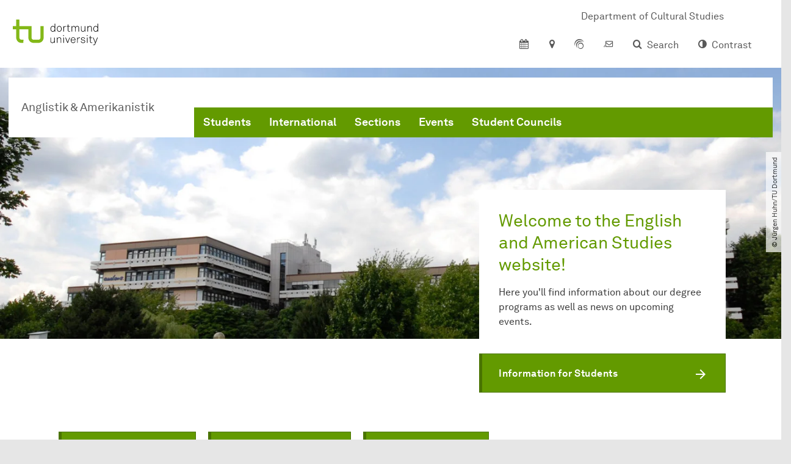

--- FILE ---
content_type: text/html; charset=utf-8
request_url: https://anglistik.kuwi.tu-dortmund.de/?title=Barbara_Hamblock&oldid=38493
body_size: 18554
content:
<!DOCTYPE html>
<html dir="ltr" lang="en" class="no-js">
<head>

<meta charset="utf-8">
<!-- 
	TYPO3 CMS supported by mehrwert - https://www.mehrwert.de/

	This website is powered by TYPO3 - inspiring people to share!
	TYPO3 is a free open source Content Management Framework initially created by Kasper Skaarhoj and licensed under GNU/GPL.
	TYPO3 is copyright 1998-2026 of Kasper Skaarhoj. Extensions are copyright of their respective owners.
	Information and contribution at https://typo3.org/
-->



<title>Anglistik &amp; Amerikanistik - Anglistik und Amerikanistik / English and American Studies - TU Dortmund</title>
<meta http-equiv="x-ua-compatible" content="IE=edge" />
<meta name="generator" content="TYPO3 CMS" />
<meta name="description" content="Welcome to the student information website for the Anglistik &amp; Amerikanistik. Find current announcements, information for current students and more here!" />
<meta name="viewport" content="width=device-width, initial-scale=1" />
<meta name="robots" content="index,follow" />
<meta name="author" content="TU Dortmund" />
<meta property="og:title" content="Student Information Anglistik &amp; Amerikanistik" />
<meta property="og:description" content="Welcome to the student information website for the Anglistik &amp; Amerikanistik. Find current announcements, information for current students and more here!" />
<meta property="og:image" content="https://anglistik.kuwi.tu-dortmund.de/storages/anglistik-kuwi/_processed_/8/4/csm_AngAm_Temp_Logo_647846ee59.png" />
<meta property="og:image:url" content="https://anglistik.kuwi.tu-dortmund.de/storages/anglistik-kuwi/_processed_/8/4/csm_AngAm_Temp_Logo_647846ee59.png" />
<meta property="og:image:width" content="2000" />
<meta property="og:image:height" content="1048" />
<meta property="og:image:alt" content="Search Engine Logo of Anglistik &amp; Amerikanistik" />
<meta property="og:image" content="https://anglistik.kuwi.tu-dortmund.de/storages/zentraler_bilderpool/_processed_/e/9/csm_Kopfbild-Emil-Figge-Str.50_dc4fc9c2f6.jpg" />
<meta property="og:type" content="website" />
<meta property="og:site_name" content="TU Dortmund" />
<meta name="twitter:card" content="summary" />
<meta name="twitter:title" content="Student Information Anglistik &amp; Amerikanistik" />
<meta name="twitter:description" content="Welcome to the student information website for the Anglistik &amp; Amerikanistik. Find current announcements, information for current students and more here!" />
<meta name="twitter:image" content="https://anglistik.kuwi.tu-dortmund.de/storages/anglistik-kuwi/_processed_/8/4/csm_AngAm_Temp_Logo_647846ee59.png" />
<meta name="twitter:image:alt" content="Search Engine Logo of Anglistik &amp; Amerikanistik" />
<meta name="apple-mobile-web-app-capable" content="no" />
<meta name="format-detection" content="telephone=no" />
<meta name="revisit-after" content="10 days" />


<link rel="stylesheet" href="/typo3temp/assets/compressed/merged-b5c294cdf6aa677b53cf46afebe66dea-b6e1e1d4992b6c3dd9bf6081e536d9f7.css?1764087063" media="all">






<link rel="alternate" type="text/calendar" title="iCalendar 2.0" href="/kalender.ics" />

    <script type="text/javascript">
        var html = document.getElementsByTagName('html')[0];
        html.setAttribute('class', 'js');
    </script>


        
    



    <meta name="msapplication-square70x70logo" content="/storages/administration/_processed_/4/7/csm_favicon-600x600_1eb6bc114b.png">
    <meta name="msapplication-square150x150logo" content="/storages/administration/_processed_/4/7/csm_favicon-600x600_27c92f29fc.png">
    <meta name="msapplication-square310x310logo" content="/storages/administration/_processed_/4/7/csm_favicon-600x600_a6e58c514d.png">
    <meta name="msapplication-TileImage" content="/storages/administration/_processed_/4/7/csm_favicon-600x600_b0a30110ab.png">
    <link rel="apple-touch-icon-precomposed" href="/storages/administration/_processed_/4/7/csm_favicon-600x600_ccc9d33448.png">
    <link rel="apple-touch-icon-precomposed" sizes="57x57" href="/storages/administration/_processed_/4/7/csm_favicon-600x600_ee72b37614.png">
    <link rel="apple-touch-icon-precomposed" sizes="60x60" href="/storages/administration/_processed_/4/7/csm_favicon-600x600_267fb8fa09.png">
    <link rel="apple-touch-icon-precomposed" sizes="76x76" href="/storages/administration/_processed_/4/7/csm_favicon-600x600_5aed38bbf2.png">
    <link rel="apple-touch-icon-precomposed" sizes="120x120" href="/storages/administration/_processed_/4/7/csm_favicon-600x600_3fc72b129e.png">
    <link rel="apple-touch-icon-precomposed" sizes="152x152" href="/storages/administration/_processed_/4/7/csm_favicon-600x600_fb55468ba9.png">
    <link rel="apple-touch-icon-precomposed" sizes="180x180" href="/storages/administration/_processed_/4/7/csm_favicon-600x600_ccc9d33448.png">
    <link rel="shortcut icon" href="/storages/administration/_processed_/4/7/csm_favicon-600x600_b342b3fcb9.png">
    <link rel="icon" type="image/png" sizes="64x64" href="/storages/administration/_processed_/4/7/csm_favicon-600x600_3089266120.png">




<link rel="canonical" href="https://anglistik.kuwi.tu-dortmund.de/?title=Amy_Hill%3A_Lehrveranstaltungen&amp;cHash=77c1a150f1f932f619e5fc6bae9a27db"/>

<link rel="alternate" hreflang="en" href="https://anglistik.kuwi.tu-dortmund.de/?title=Amy_Hill%3A_Lehrveranstaltungen&amp;cHash=77c1a150f1f932f619e5fc6bae9a27db"/>
<link rel="alternate" hreflang="de" href="https://anglistik.kuwi.tu-dortmund.de/de/?title=Amy_Hill%3A_Lehrveranstaltungen&amp;cHash=77c1a150f1f932f619e5fc6bae9a27db"/>
<link rel="alternate" hreflang="x-default" href="https://anglistik.kuwi.tu-dortmund.de/?title=Amy_Hill%3A_Lehrveranstaltungen&amp;cHash=77c1a150f1f932f619e5fc6bae9a27db"/>
</head>
<body id="p38527" class="page-38527 pagelevel-0 language-0 backendlayout-pagets__start_faculty layout-0 logo-variant-3" data-page-uid="38527">




<span id="top" tabindex="-1"></span>





<div class="accessible-jump-links">
    

    

    

    
            <a href="#nav_container_brand" class="visually-hidden-focusable onfocus-top-left">
                To navigation
            </a>
        

    <a href="#quick-access" class="visually-hidden-focusable onfocus-top-left">
        To quick access
    </a>

    <a href="#footer" class="visually-hidden-focusable onfocus-top-left">
        To footer with other services
    </a>
</div>





<a href="#content" class="visually-hidden-focusable onfocus-top-left">
    To content
</a>





    <div class="c-header-branding c-header-branding--visible" data-nosnippet>
        <div class="c-header-branding--mobile">
            <div class="parent-faculty">
                <a href="/">
                    
                            Anglistik &amp; Amerikanistik
                        
                </a>
            </div>
        </div>
        
            
                <div class="c-header-branding--desktop">
                    <a href="https://kuwi.tu-dortmund.de/" target="_blank">
                        <span>Department of Cultural Studies</span>
                    </a>
                </div>
            
        
    </div>



    <nav class="c-quickaccess-bar c-quickaccess-bar--desktop">
        <div class="c-quickaccess-bar__left" data-nosnippet>
            <div class="site-logo logo">
                <a class="navbar-brand" href="https://www.tu-dortmund.de/">
                    <span class="visually-hidden">To the home page</span>
                    <img alt="Technische Universität Dortmund" src="/typo3conf/ext/tudo_base/Resources/Public/Images/tu-dortmund-logo-claim-en.svg" width="338" height="55" />
                </a>
            </div>
        </div>
        <div class="c-quickaccess-bar__center" data-nosnippet>
            
                <nav id="quick-access" class="c-quickaccess-bar__navigation">
                    
                        


        <a title="Calendar"
           href="#quickaccess-content-calendar"
           class="c-quickaccess-bar__anchor toggle-offcanvas js-toggle-meta-flyout"
           aria-expanded="false"
           aria-controls="quickaccess-content-calendar"
           tabindex="0">
            <span class="c-quickaccess-bar-anchor__icon quickaccess-calendar" aria-hidden="true"></span>
            <span class="c-quickaccess-bar-anchor__text">Calendar</span>
        </a>
    



                    
                    
                        


        <section
            id="quickaccess-content-calendar"
            class="c-quickaccess-bar__content c-quickaccess-bar__content--hidden"
            tabindex="-1">
            <div class="c-quickaccess-bar__content--calendar">
                <h3>Calendar</h3>
                

<div class="news-list">
    
        <div class="result-list result-list-news">
            <div class="module-tile">
                
                    
                            



<a aria-label="Summer Workshop: Anglophone Narratives and Postcolonial Medical Humanities " class="tile tile-link tile-event-quickaccess event-tile tile--full" title="Summer Workshop: Anglophone Narratives and Postcolonial Medical Humanities " href="/eventdetail/summer-workshop-anglophone-narratives-and-postcolonial-medical-humanities-59090/">

    

    <header>
        <div class="tile-event-date">
            
            
                
                
            

            
                    
                07-02
            
                    
                           <span class="term"> - </span>
                    07-03
                 | start
                        
                    12:11 am
                    
                
        </div>

        <h4 class="tile-title tile-title-no-image">Summer Workshop: Anglophone Narratives and Postcolonial Medical Humanities </h4>
    </header>

    <div class="tile-footer tile-footer-plain mt-2">
        TU Dortmund University, Rudolf-Chaudoire-Pavillon
        <span class="link-dummy">
            <span class="icon" aria-hidden="true"></span>
        </span>
    </div>
</a>



                        
                
            </div>
        </div>
    
</div>




    <a class="btn btn-primary icon-btn mb-4" href="/veranstaltungen/">
        <span class="btntxt">
            To event list
        </span>
        <span class="icon" aria-hidden="true"></span>
    </a>




                <a href="#" class="c-quickaccess-bar-content__icon icon-close" tabindex="0">
                    <span class="icon" aria-hidden="true"></span>
                    <span class="visually-hidden">Close Meta-Navigation</span>
                </a>
            </div>
        </section>
    



                    
                    
                    
                    
                        


        <a title="Location &amp; approach"
           href="#quickaccess-content-directions"
           class="c-quickaccess-bar__anchor toggle-offcanvas js-toggle-meta-flyout"
           aria-expanded="false"
           aria-controls="quickaccess-content-directions"
           tabindex="0">
            <span class="c-quickaccess-bar-anchor__icon quickaccess-directions" aria-hidden="true"></span>
            <span class="c-quickaccess-bar-anchor__text">Location &amp; approach</span>
        </a>
    



                    
                    
                        


        

<section
    id="quickaccess-content-directions"
    class="c-quickaccess-bar__content c-quickaccess-bar__content--hidden"
    tabindex="-1"
>
    <h3 class="ml-3">Location &amp; approach</h3>

    <div class="row">
        
                <div class="col-md-8">
                    












        
        

                <div id="c" class="frame frame- frame-layout- frame-type- frame-space-before-none frame-space-after-none">
                    <div class="frame-container">
                        <div class="frame-inner">
                            
                            
                                



                            
                            
                                    
                                        



                                    
                                
                            
    
        

        <div class="accordion" id="accordion-">
            
                <div class="accordion-item">
                    <div id="accordion-heading--29335" class="accordion-header">
                        <h5>
                            <a class="collapsed"
                               role="button"
                               data-bs-toggle="collapse"
                               data-parent="#accordion-"
                               href="#accordion--29335"
                               aria-expanded="false"
                               aria-controls="accordion--29335">
                                By car
                                <span class="icon" aria-hidden="true"></span>
                            </a>
                        </h5>
                    </div>
                    <div id="accordion--29335"
                         role="tabpanel"
                         aria-labelledby="accordion-heading--29335"
                         class="collapse ">
                        <div class="accordion-body">
                            
                                    <p>The campus of TU&nbsp;Dort­mund&nbsp;University is located close to interstate junction&nbsp;Dort­mund&nbsp;West, where the Sauerlandlinie A 45 (Frankfurt-Dort­mund) crosses the Ruhrschnellweg B 1 / A 40. The best interstate exit to take from A 45 is “Dort­mund-Eichlinghofen”&nbsp;(closer to South Campus), and from B 1 / A 40 “Dort­mund-Dorstfeld”&nbsp;(closer to North Campus). Signs for the&nbsp;uni­ver­si­ty&nbsp;are located at both exits. Also, there is a new exit before you pass over the B 1-bridge leading into&nbsp;Dort­mund.</p>
<p>To get from North Campus to South Campus by car, there is the connection via Vogelpothsweg/Baroper Straße. We recommend you leave your car on one of the parking lots at North Campus and use the H-Bahn (suspended monorail system), which conveniently connects the two campuses.</p>
                                
                        </div>
                    </div>
                </div>
            
                <div class="accordion-item">
                    <div id="accordion-heading--29334" class="accordion-header">
                        <h5>
                            <a class="collapsed"
                               role="button"
                               data-bs-toggle="collapse"
                               data-parent="#accordion-"
                               href="#accordion--29334"
                               aria-expanded="false"
                               aria-controls="accordion--29334">
                                By train
                                <span class="icon" aria-hidden="true"></span>
                            </a>
                        </h5>
                    </div>
                    <div id="accordion--29334"
                         role="tabpanel"
                         aria-labelledby="accordion-heading--29334"
                         class="collapse ">
                        <div class="accordion-body">
                            
                                    <p>TU&nbsp;Dort­mund&nbsp;University has its own train station (“Dort­mund&nbsp;Uni­ver­si­tät”). From there, suburban trains (S-Bahn) leave for&nbsp;Dort­mund&nbsp;main station (“Dort­mund&nbsp;Hauptbahnhof”) and Düsseldorf main station via the “Düsseldorf Airport Train Station” (take S-Bahn number 1, which leaves every 15 or 30 minutes). The&nbsp;uni­ver­si­ty&nbsp;is easily reached from Bochum, Essen, Mülheim an der Ruhr and Duisburg.</p>
<p>You can also take the bus or subway train from&nbsp;Dort­mund&nbsp;city to the&nbsp;uni­ver­si­ty: From&nbsp;Dort­mund&nbsp;main station, you can take any train bound for the Station “Stadtgarten”, usually lines U41, U45, U 47 and U49. At “Stadtgarten” you switch trains and get on line U42 towards “Hombruch”. Look out for the Station “An der Palmweide”. From the bus stop just across the road, busses bound for TU&nbsp;Dort­mund&nbsp;University leave every ten minutes (445, 447 and 462). Another option is to take the subway routes U41, U45, U47 and U49 from&nbsp;Dort­mund&nbsp;main station to the stop “Dort­mund&nbsp;Kampstraße”. From there, take U43 or U44 to the stop “Dort­mund&nbsp;Wittener Straße”. Switch to bus line 447 and get off at “Dort­mund&nbsp;Uni­ver­si­tät&nbsp;S”.</p>
                                
                        </div>
                    </div>
                </div>
            
                <div class="accordion-item">
                    <div id="accordion-heading--29333" class="accordion-header">
                        <h5>
                            <a class="collapsed"
                               role="button"
                               data-bs-toggle="collapse"
                               data-parent="#accordion-"
                               href="#accordion--29333"
                               aria-expanded="false"
                               aria-controls="accordion--29333">
                                By plane
                                <span class="icon" aria-hidden="true"></span>
                            </a>
                        </h5>
                    </div>
                    <div id="accordion--29333"
                         role="tabpanel"
                         aria-labelledby="accordion-heading--29333"
                         class="collapse ">
                        <div class="accordion-body">
                            
                                    <p>The AirportExpress is a fast and convenient means of transport from Dortmund Airport (DTM) to Dortmund Central Station, taking you there in little more than 20 minutes. From Dortmund Central Station, you can continue to the university campus by interurban railway (S-Bahn). A larger range of international flight connections is offered at Düsseldorf Airport (DUS), which is about 60 kilometres away and can be directly reached by S-Bahn from the university station.</p>
                                
                        </div>
                    </div>
                </div>
            
                <div class="accordion-item">
                    <div id="accordion-heading--29332" class="accordion-header">
                        <h5>
                            <a class="collapsed"
                               role="button"
                               data-bs-toggle="collapse"
                               data-parent="#accordion-"
                               href="#accordion--29332"
                               aria-expanded="false"
                               aria-controls="accordion--29332">
                                The H-Bahn (Suspended Monorail System)
                                <span class="icon" aria-hidden="true"></span>
                            </a>
                        </h5>
                    </div>
                    <div id="accordion--29332"
                         role="tabpanel"
                         aria-labelledby="accordion-heading--29332"
                         class="collapse ">
                        <div class="accordion-body">
                            
                                    <p>The H-Bahn is one of the hallmarks of TU&nbsp;Dort­mund&nbsp;University. There are two stations on North Campus. One (“Dort­mund&nbsp;Uni­ver­si­tät&nbsp;S”) is directly located at the suburban train stop, which connects the&nbsp;uni­ver­si­ty&nbsp;directly with the city of&nbsp;Dort­mund&nbsp;and the rest of the Ruhr Area. Also from this station, there are connections to the “Technologiepark” and (via South Campus) Eichlinghofen. The other station is located at the dining hall at North Campus and offers a direct connection to South Campus&nbsp;every five minutes.</p>
                                
                        </div>
                    </div>
                </div>
            
                <div class="accordion-item">
                    <div id="accordion-heading--29331" class="accordion-header">
                        <h5>
                            <a class="collapsed"
                               role="button"
                               data-bs-toggle="collapse"
                               data-parent="#accordion-"
                               href="#accordion--29331"
                               aria-expanded="false"
                               aria-controls="accordion--29331">
                                Map
                                <span class="icon" aria-hidden="true"></span>
                            </a>
                        </h5>
                    </div>
                    <div id="accordion--29331"
                         role="tabpanel"
                         aria-labelledby="accordion-heading--29331"
                         class="collapse ">
                        <div class="accordion-body">
                            
                                    <p>The facilities of TU Dortmund University are spread over two campuses, the larger Campus North and the smaller Campus South. Additionally, some areas of the university are located in the adjacent “Technologiepark”.</p>
<p><a href="/storages/zentraler_bilderpool/TU_Lageplan-deutsch-englisch.pdf" title="Map of TU Dortmund University" target="_blank" class="download">Site Map of TU Dortmund University (Second Page in English).</a></p>
                                
                        </div>
                    </div>
                </div>
            
        </div>
    

                            
                                



                            
                            
                                



                            
                        </div>
                    </div>
                </div>

            
    


                </div>
            
    </div>

    <a href="#" class="c-quickaccess-bar-content__icon icon-close" tabindex="0">
        <span class="icon" aria-hidden="true"></span>
        <span class="visually-hidden">Close Meta-Navigation</span>
    </a>
</section>



    



                    
                    
                    
                    
                        


        <a title="ServicePortal"
           class="c-quickaccess-bar__anchor toggle-offcanvas"
           href="https://service.tu-dortmund.de/en/home/"
           target="_blank"
           rel="noreferrer"
           tabindex="0">
            <span class="c-quickaccess-bar-anchor__icon quickaccess-service-portal" aria-hidden="true"></span>
            <span class="c-quickaccess-bar-anchor__text">ServicePortal</span>
        </a>
    



                    
                    
                        


        <a title="UniMail"
           class="c-quickaccess-bar__anchor toggle-offcanvas"
           href="https://webmail.tu-dortmund.de/"
           target="_blank"
           rel="noreferrer"
           tabindex="0">
            <span class="c-quickaccess-bar-anchor__icon quickaccess-unimail" aria-hidden="true"></span>
            <span class="c-quickaccess-bar-anchor__text">UniMail</span>
        </a>
    



                    
                </nav>
            
        </div>
        <div class="c-quickaccess-bar__right" data-nosnippet>
            
                
                    


        <a title="Search"
           href="#quickaccess-content-search"
           class="c-quickaccess-bar__anchor toggle-offcanvas js-toggle-meta-flyout"
           aria-expanded="false"
           aria-controls="quickaccess-content-search"
           tabindex="0">
            <span class="c-quickaccess-bar-anchor__icon quickaccess-search" aria-hidden="true"></span>
            <span class="c-quickaccess-bar-anchor__text">Search</span>
        </a>
    



                
                
                    


        

<section
    id="quickaccess-content-search"
    class="c-quickaccess-bar__content c-quickaccess-bar__content--hidden"
    tabindex="-1"
    role="search"
>
    <h3>Search</h3>

    <form class="search-form" action="/search/">
        <div class="container">
            <div class="row">
                <div class="col mb-4">
                    <div class="input-group">
                        <label for="sterm" class="visually-hidden">Search</label>
                        <input type="text" class="form-control" id="sterm" data-quickaccess-solr-q
                               placeholder="Search for name, ..." name="tx_solr[q]">
                        <div class="input-group-append">
                            <button class="btn btn-primary icon-btn icon-search no-txt" type="submit">
                                <span class="btntxt visually-hidden">Search</span>
                                <span class="icon" aria-hidden="true"></span>
                            </button>
                        </div>
                    </div>
                </div>
            </div>
        </div>
    </form>

    <form action="/people-search/">
        <div class="container">
            <div class="row">
                <input type="hidden" name="tx_tudoitmc_personsearch[q]" data-quickaccess-personsearch-q>
                <div class="col mb-4">
                    <div class="input-group">
                        <button class="btn btn-primary icon-btn" type="submit">
                            <span class="btntxt">People Search</span>
                            <span class="icon" aria-hidden="true"></span>
                        </button>
                    </div>
                </div>
            </div>
        </div>
    </form>

    <a href="#" class="c-quickaccess-bar-content__icon icon-close" tabindex="0">
        <span class="icon" aria-hidden="true"></span>
        <span class="visually-hidden">Close Meta-Navigation</span>
    </a>
</section>

    



                
            
            
                


        <a title="Contrast"
           class="c-quickaccess-bar__anchor toggle-offcanvas js-contrastswitch"
           href="">
            <span class="c-quickaccess-bar-anchor__icon quickaccess-contrastswitch" aria-hidden="true"></span>
            <span class="c-quickaccess-bar-anchor__text">Contrast</span>
        </a>
    



            
            
                
                    


        
    



                
            
        </div>
    </nav>

    <nav class="c-quickaccess-bar c-quickaccess-bar-top c-quickaccess-bar--mobile">
        <div class="site-logo logo" data-nosnippet>
            <a class="navbar-brand" href="https://www.tu-dortmund.de/">
                <span class="visually-hidden">To the home page</span>
                <img alt="Technische Universität Dortmund" src="/typo3conf/ext/tudo_base/Resources/Public/Images/tu-dortmund-logo-claim-en.svg" width="338" height="55" />
            </a>
        </div>
        <div class="c-quickaccess-bar-mobile__nosnippet-container" data-nosnippet>
            
                


        <a title="Contrast"
           class="c-quickaccess-bar__anchor toggle-offcanvas js-contrastswitch"
           href="">
            <span class="c-quickaccess-bar-anchor__icon quickaccess-contrastswitch" aria-hidden="true"></span>
            <span class="c-quickaccess-bar-anchor__text">Contrast</span>
        </a>
    



            
            
                
                    


        
    



                
            
        </div>
    </nav>

    
        <nav class="c-quickaccess-bar c-quickaccess-bar-bottom c-quickaccess-bar--mobile">
            <div class="c-quickaccess-bar__bottom" data-nosnippet>
                <div class="c-quickaccess-bar-bottom__hamburger">
                    <div class="icon-hamburger">
                        <span class="icon" aria-hidden="true"></span>
                    </div>
                </div>

                <nav id="quick-access" class="c-quickaccess-bar__navigation">
                    <div class="c-quickaccess-bar-bottom__items">
                        
                            


        <a title="Search"
           href="#quickaccess-content-search"
           class="c-quickaccess-bar__anchor toggle-offcanvas js-toggle-meta-flyout"
           aria-expanded="false"
           aria-controls="quickaccess-content-search"
           tabindex="0">
            <span class="c-quickaccess-bar-anchor__icon quickaccess-search" aria-hidden="true"></span>
            <span class="c-quickaccess-bar-anchor__text">Search</span>
        </a>
    



                        
                        
                            


        

<section
    id="quickaccess-content-search"
    class="c-quickaccess-bar__content c-quickaccess-bar__content--hidden"
    tabindex="-1"
    role="search"
>
    <h3>Search</h3>

    <form class="search-form" action="/search/">
        <div class="container">
            <div class="row">
                <div class="col mb-4">
                    <div class="input-group">
                        <label for="sterm" class="visually-hidden">Search</label>
                        <input type="text" class="form-control" id="sterm" data-quickaccess-solr-q
                               placeholder="Search for name, ..." name="tx_solr[q]">
                        <div class="input-group-append">
                            <button class="btn btn-primary icon-btn icon-search no-txt" type="submit">
                                <span class="btntxt visually-hidden">Search</span>
                                <span class="icon" aria-hidden="true"></span>
                            </button>
                        </div>
                    </div>
                </div>
            </div>
        </div>
    </form>

    <form action="/people-search/">
        <div class="container">
            <div class="row">
                <input type="hidden" name="tx_tudoitmc_personsearch[q]" data-quickaccess-personsearch-q>
                <div class="col mb-4">
                    <div class="input-group">
                        <button class="btn btn-primary icon-btn" type="submit">
                            <span class="btntxt">People Search</span>
                            <span class="icon" aria-hidden="true"></span>
                        </button>
                    </div>
                </div>
            </div>
        </div>
    </form>

    <a href="#" class="c-quickaccess-bar-content__icon icon-close" tabindex="0">
        <span class="icon" aria-hidden="true"></span>
        <span class="visually-hidden">Close Meta-Navigation</span>
    </a>
</section>

    



                        
                        
                            


        <a title="Calendar"
           href="#quickaccess-content-calendar"
           class="c-quickaccess-bar__anchor toggle-offcanvas js-toggle-meta-flyout"
           aria-expanded="false"
           aria-controls="quickaccess-content-calendar"
           tabindex="0">
            <span class="c-quickaccess-bar-anchor__icon quickaccess-calendar" aria-hidden="true"></span>
            <span class="c-quickaccess-bar-anchor__text">Calendar</span>
        </a>
    



                        
                        
                            


        <section
            id="quickaccess-content-calendar"
            class="c-quickaccess-bar__content c-quickaccess-bar__content--hidden"
            tabindex="-1">
            <div class="c-quickaccess-bar__content--calendar">
                <h3>Calendar</h3>
                

<div class="news-list">
    
        <div class="result-list result-list-news">
            <div class="module-tile">
                
                    
                            



<a aria-label="Summer Workshop: Anglophone Narratives and Postcolonial Medical Humanities " class="tile tile-link tile-event-quickaccess event-tile tile--full" title="Summer Workshop: Anglophone Narratives and Postcolonial Medical Humanities " href="/eventdetail/summer-workshop-anglophone-narratives-and-postcolonial-medical-humanities-59090/">

    

    <header>
        <div class="tile-event-date">
            
            
                
                
            

            
                    
                07-02
            
                    
                           <span class="term"> - </span>
                    07-03
                 | start
                        
                    12:11 am
                    
                
        </div>

        <h4 class="tile-title tile-title-no-image">Summer Workshop: Anglophone Narratives and Postcolonial Medical Humanities </h4>
    </header>

    <div class="tile-footer tile-footer-plain mt-2">
        TU Dortmund University, Rudolf-Chaudoire-Pavillon
        <span class="link-dummy">
            <span class="icon" aria-hidden="true"></span>
        </span>
    </div>
</a>



                        
                
            </div>
        </div>
    
</div>




    <a class="btn btn-primary icon-btn mb-4" href="/veranstaltungen/">
        <span class="btntxt">
            To event list
        </span>
        <span class="icon" aria-hidden="true"></span>
    </a>




                <a href="#" class="c-quickaccess-bar-content__icon icon-close" tabindex="0">
                    <span class="icon" aria-hidden="true"></span>
                    <span class="visually-hidden">Close Meta-Navigation</span>
                </a>
            </div>
        </section>
    



                        
                        
                        
                        
                        
                        
                            


        <a title="Location &amp; approach"
           href="#quickaccess-content-directions"
           class="c-quickaccess-bar__anchor toggle-offcanvas js-toggle-meta-flyout"
           aria-expanded="false"
           aria-controls="quickaccess-content-directions"
           tabindex="0">
            <span class="c-quickaccess-bar-anchor__icon quickaccess-directions" aria-hidden="true"></span>
            <span class="c-quickaccess-bar-anchor__text">Location &amp; approach</span>
        </a>
    



                        
                        
                            


        

<section
    id="quickaccess-content-directions"
    class="c-quickaccess-bar__content c-quickaccess-bar__content--hidden"
    tabindex="-1"
>
    <h3 class="ml-3">Location &amp; approach</h3>

    <div class="row">
        
                <div class="col-md-8">
                    












        
        

                <div id="c" class="frame frame- frame-layout- frame-type- frame-space-before-none frame-space-after-none">
                    <div class="frame-container">
                        <div class="frame-inner">
                            
                            
                                



                            
                            
                                    
                                        



                                    
                                
                            
    
        

        <div class="accordion" id="accordion-">
            
                <div class="accordion-item">
                    <div id="accordion-heading--29335" class="accordion-header">
                        <h5>
                            <a class="collapsed"
                               role="button"
                               data-bs-toggle="collapse"
                               data-parent="#accordion-"
                               href="#accordion--29335"
                               aria-expanded="false"
                               aria-controls="accordion--29335">
                                By car
                                <span class="icon" aria-hidden="true"></span>
                            </a>
                        </h5>
                    </div>
                    <div id="accordion--29335"
                         role="tabpanel"
                         aria-labelledby="accordion-heading--29335"
                         class="collapse ">
                        <div class="accordion-body">
                            
                                    <p>The campus of TU&nbsp;Dort­mund&nbsp;University is located close to interstate junction&nbsp;Dort­mund&nbsp;West, where the Sauerlandlinie A 45 (Frankfurt-Dort­mund) crosses the Ruhrschnellweg B 1 / A 40. The best interstate exit to take from A 45 is “Dort­mund-Eichlinghofen”&nbsp;(closer to South Campus), and from B 1 / A 40 “Dort­mund-Dorstfeld”&nbsp;(closer to North Campus). Signs for the&nbsp;uni­ver­si­ty&nbsp;are located at both exits. Also, there is a new exit before you pass over the B 1-bridge leading into&nbsp;Dort­mund.</p>
<p>To get from North Campus to South Campus by car, there is the connection via Vogelpothsweg/Baroper Straße. We recommend you leave your car on one of the parking lots at North Campus and use the H-Bahn (suspended monorail system), which conveniently connects the two campuses.</p>
                                
                        </div>
                    </div>
                </div>
            
                <div class="accordion-item">
                    <div id="accordion-heading--29334" class="accordion-header">
                        <h5>
                            <a class="collapsed"
                               role="button"
                               data-bs-toggle="collapse"
                               data-parent="#accordion-"
                               href="#accordion--29334"
                               aria-expanded="false"
                               aria-controls="accordion--29334">
                                By train
                                <span class="icon" aria-hidden="true"></span>
                            </a>
                        </h5>
                    </div>
                    <div id="accordion--29334"
                         role="tabpanel"
                         aria-labelledby="accordion-heading--29334"
                         class="collapse ">
                        <div class="accordion-body">
                            
                                    <p>TU&nbsp;Dort­mund&nbsp;University has its own train station (“Dort­mund&nbsp;Uni­ver­si­tät”). From there, suburban trains (S-Bahn) leave for&nbsp;Dort­mund&nbsp;main station (“Dort­mund&nbsp;Hauptbahnhof”) and Düsseldorf main station via the “Düsseldorf Airport Train Station” (take S-Bahn number 1, which leaves every 15 or 30 minutes). The&nbsp;uni­ver­si­ty&nbsp;is easily reached from Bochum, Essen, Mülheim an der Ruhr and Duisburg.</p>
<p>You can also take the bus or subway train from&nbsp;Dort­mund&nbsp;city to the&nbsp;uni­ver­si­ty: From&nbsp;Dort­mund&nbsp;main station, you can take any train bound for the Station “Stadtgarten”, usually lines U41, U45, U 47 and U49. At “Stadtgarten” you switch trains and get on line U42 towards “Hombruch”. Look out for the Station “An der Palmweide”. From the bus stop just across the road, busses bound for TU&nbsp;Dort­mund&nbsp;University leave every ten minutes (445, 447 and 462). Another option is to take the subway routes U41, U45, U47 and U49 from&nbsp;Dort­mund&nbsp;main station to the stop “Dort­mund&nbsp;Kampstraße”. From there, take U43 or U44 to the stop “Dort­mund&nbsp;Wittener Straße”. Switch to bus line 447 and get off at “Dort­mund&nbsp;Uni­ver­si­tät&nbsp;S”.</p>
                                
                        </div>
                    </div>
                </div>
            
                <div class="accordion-item">
                    <div id="accordion-heading--29333" class="accordion-header">
                        <h5>
                            <a class="collapsed"
                               role="button"
                               data-bs-toggle="collapse"
                               data-parent="#accordion-"
                               href="#accordion--29333"
                               aria-expanded="false"
                               aria-controls="accordion--29333">
                                By plane
                                <span class="icon" aria-hidden="true"></span>
                            </a>
                        </h5>
                    </div>
                    <div id="accordion--29333"
                         role="tabpanel"
                         aria-labelledby="accordion-heading--29333"
                         class="collapse ">
                        <div class="accordion-body">
                            
                                    <p>The AirportExpress is a fast and convenient means of transport from Dortmund Airport (DTM) to Dortmund Central Station, taking you there in little more than 20 minutes. From Dortmund Central Station, you can continue to the university campus by interurban railway (S-Bahn). A larger range of international flight connections is offered at Düsseldorf Airport (DUS), which is about 60 kilometres away and can be directly reached by S-Bahn from the university station.</p>
                                
                        </div>
                    </div>
                </div>
            
                <div class="accordion-item">
                    <div id="accordion-heading--29332" class="accordion-header">
                        <h5>
                            <a class="collapsed"
                               role="button"
                               data-bs-toggle="collapse"
                               data-parent="#accordion-"
                               href="#accordion--29332"
                               aria-expanded="false"
                               aria-controls="accordion--29332">
                                The H-Bahn (Suspended Monorail System)
                                <span class="icon" aria-hidden="true"></span>
                            </a>
                        </h5>
                    </div>
                    <div id="accordion--29332"
                         role="tabpanel"
                         aria-labelledby="accordion-heading--29332"
                         class="collapse ">
                        <div class="accordion-body">
                            
                                    <p>The H-Bahn is one of the hallmarks of TU&nbsp;Dort­mund&nbsp;University. There are two stations on North Campus. One (“Dort­mund&nbsp;Uni­ver­si­tät&nbsp;S”) is directly located at the suburban train stop, which connects the&nbsp;uni­ver­si­ty&nbsp;directly with the city of&nbsp;Dort­mund&nbsp;and the rest of the Ruhr Area. Also from this station, there are connections to the “Technologiepark” and (via South Campus) Eichlinghofen. The other station is located at the dining hall at North Campus and offers a direct connection to South Campus&nbsp;every five minutes.</p>
                                
                        </div>
                    </div>
                </div>
            
                <div class="accordion-item">
                    <div id="accordion-heading--29331" class="accordion-header">
                        <h5>
                            <a class="collapsed"
                               role="button"
                               data-bs-toggle="collapse"
                               data-parent="#accordion-"
                               href="#accordion--29331"
                               aria-expanded="false"
                               aria-controls="accordion--29331">
                                Map
                                <span class="icon" aria-hidden="true"></span>
                            </a>
                        </h5>
                    </div>
                    <div id="accordion--29331"
                         role="tabpanel"
                         aria-labelledby="accordion-heading--29331"
                         class="collapse ">
                        <div class="accordion-body">
                            
                                    <p>The facilities of TU Dortmund University are spread over two campuses, the larger Campus North and the smaller Campus South. Additionally, some areas of the university are located in the adjacent “Technologiepark”.</p>
<p><a href="/storages/zentraler_bilderpool/TU_Lageplan-deutsch-englisch.pdf" title="Map of TU Dortmund University" target="_blank" class="download">Site Map of TU Dortmund University (Second Page in English).</a></p>
                                
                        </div>
                    </div>
                </div>
            
        </div>
    

                            
                                



                            
                            
                                



                            
                        </div>
                    </div>
                </div>

            
    


                </div>
            
    </div>

    <a href="#" class="c-quickaccess-bar-content__icon icon-close" tabindex="0">
        <span class="icon" aria-hidden="true"></span>
        <span class="visually-hidden">Close Meta-Navigation</span>
    </a>
</section>



    



                        
                        
                            


        <a title="ServicePortal"
           class="c-quickaccess-bar__anchor toggle-offcanvas"
           href="https://service.tu-dortmund.de/en/home/"
           target="_blank"
           rel="noreferrer"
           tabindex="0">
            <span class="c-quickaccess-bar-anchor__icon quickaccess-service-portal" aria-hidden="true"></span>
            <span class="c-quickaccess-bar-anchor__text">ServicePortal</span>
        </a>
    



                        
                        
                            


        <a title="UniMail"
           class="c-quickaccess-bar__anchor toggle-offcanvas"
           href="https://webmail.tu-dortmund.de/"
           target="_blank"
           rel="noreferrer"
           tabindex="0">
            <span class="c-quickaccess-bar-anchor__icon quickaccess-unimail" aria-hidden="true"></span>
            <span class="c-quickaccess-bar-anchor__text">UniMail</span>
        </a>
    



                        
                    </div>
                </nav>
            </div>
        </nav>
    




<div class="wrapper">
    
    
    


    <header class="c-header">
        <div class="site-nav site-nav-main nav-main-overlay" data-nosnippet>
            <div id="nav_main" class="nav-main nav-main--offset-faculty">
                <div class="c-navigation c-navigation--desktop">
                    
    <nav class="nav-main-inner navbar navbar-expand-lg" aria-label="Navigation overview">

        <div class="site-logo logo site-logo-faculty site-logo-faculty-text-only">
            <a class="navbar-brand" href="/">
                <span class="visually-hidden">To the home page</span>
                
                        <span class="text-based-logo">Anglistik & Amerikanistik</span>
                    
            </a>
        </div>

        <div class="header-navigation-bar" id="navbar_supported_content">
            
                    
    <div id="nav_container_brand" class="nav-container" tabindex="-1">
        


    <ul class="nav navbar-nav navbar-main menu menu--brand menu--level-1" data-header="navigation">
        
            
        <li class="nav-item nav-item--level-1  dropdown has-sub-navigation"
            data-page-uid="38583">
            
                    
    <a class="nav-link dropdown-toggle"
       data-bs-toggle="dropdown" aria-haspopup="true" aria-expanded="false" data-bs-target="#university-dropdown-38583"
       href="/current-students/" >
    Students
    </a>

    <div class="dropdown-container dropdown-container--offset" id="university-dropdown-38583">
        <div class="dropdown-menu">
            <div class="dropdown-menu__content">
                <div class="teaser">
                    <div class="teaser__image">
                        
                            
                                
                                
                                
                                

                                
                                        <picture><source srcset="/storages/zentraler_bilderpool/_processed_/5/1/csm_Gruppe-Unterlagen-Lernen_2f2553c5da.jpg 1x, /storages/zentraler_bilderpool/_processed_/5/1/csm_Gruppe-Unterlagen-Lernen_e5b223733c.jpg 2x, /storages/zentraler_bilderpool/_processed_/5/1/csm_Gruppe-Unterlagen-Lernen_1f21383738.jpg 3x" media="(min-width: 1024px), (min-width: 576px) and (max-width: 1023px), (max-width: 575px)" /><img src="/storages/zentraler_bilderpool/_processed_/5/1/csm_Gruppe-Unterlagen-Lernen_2f2553c5da.jpg" alt="Three students put their heads together over documents." title="Students Documents" class="img-fluid" loading="eager" width="292" height="195" /></picture>
                                    
                            
                        
                    </div>
                    <div class="teaser__text">
                        <p>
                            Here you can find all information, from documents to classes, you will need as current students.
                        </p>
                    </div>
                </div>
            </div>

            <div class="dropdown-menu__menu">
                <ul class="menu menu--level-2">
                    <li class="nav-item nav-item--level-2">
                        <a class="nav-link nav-link--level-2-title"
                           href="/current-students/" >
                            Students
                        </a>
                    </li>
                    
                        
                                <li class="nav-item nav-item--level-2  ">
                                    
                                            <a class="nav-link"
                                               href="/current-students/new-students/" >
                                            New Students
                                            </a>
                                        
                                </li>
                            
                    
                        
                                <li class="nav-item nav-item--level-2  ">
                                    
                                            <a class="nav-link"
                                               href="/contacts/student-services/" >
                                            Important Contacts
                                            </a>
                                        
                                </li>
                            
                    
                        
                                <li class="nav-item nav-item--level-2  ">
                                    
                                            <div class="nav-link-container">
                                                <a class="nav-link"
                                                   href="/current-students/courses/" >
                                                Courses
                                                </a>

                                                <a href="#"
                                                   class="nav-link menu-toggle btn icon-btn no-txt icon-angle-right"
                                                   data-bs-toggle="menu-103026"
                                                   aria-haspopup="true"
                                                   aria-expanded="false"
                                                   aria-controls="menu-103026">
                                                    <span class="icon" aria-hidden="true"></span>
                                                    <span class="visually-hidden">
                                                        Show submenu for “Courses“
                                                    </span>
                                                </a>
                                            </div>

                                            <ul id="menu-103026" class="menu menu--level-3">
                                                
                                                    
                                                            <li class="nav-item nav-item--level-3  ">
                                                                
                                                                        <a class="nav-link"
                                                                           href="/current-students/courses/courses-ws-2025/26/" >
                                                                        Courses WS 2025/26
                                                                        </a>
                                                                    
                                                            </li>
                                                        
                                                
                                                    
                                                            <li class="nav-item nav-item--level-3  ">
                                                                
                                                                        <a class="nav-link"
                                                                           href="/current-students/course-registration/" >
                                                                        Course Registration
                                                                        </a>
                                                                    
                                                            </li>
                                                        
                                                
                                                    
                                                            <li class="nav-item nav-item--level-3  ">
                                                                
                                                                        <div class="nav-link-container">
                                                                            <a class="nav-link"
                                                                               href="/current-students/courses/archive/" >
                                                                            Archive
                                                                            </a>

                                                                            <a href="#"
                                                                               class="nav-link menu-toggle btn icon-btn no-txt icon-angle-right"
                                                                               data-toggle="menu-43242"
                                                                               aria-haspopup="true"
                                                                               aria-expanded="false"
                                                                               aria-controls="menu-43242">
                                                                                <span class="icon" aria-hidden="true"></span>
                                                                                <span class="visually-hidden">
                                                                                    Show submenu for “Archive“
                                                                                </span>
                                                                            </a>
                                                                        </div>

                                                                        <ul id="menu-43242" class="menu menu--level-4">
                                                                            
                                                                                
                                                                                        <li class="nav-item nav-item--level-4  ">
                                                                                            <a class="nav-link"
                                                                                               href="/current-students/courses/courses-ss-2025/" >
                                                                                            SoSe 2025
                                                                                            </a>
                                                                                        </li>
                                                                                    
                                                                            
                                                                                
                                                                                        <li class="nav-item nav-item--level-4  ">
                                                                                            <a class="nav-link"
                                                                                               href="/current-students/courses-sose-24/" >
                                                                                            WS 2024/25
                                                                                            </a>
                                                                                        </li>
                                                                                    
                                                                            
                                                                                
                                                                                        <li class="nav-item nav-item--level-4  ">
                                                                                            <a class="nav-link"
                                                                                               href="/current-students/courses/archive/ws-2023-2/" >
                                                                                            WS 2023/24
                                                                                            </a>
                                                                                        </li>
                                                                                    
                                                                            
                                                                                
                                                                                        <li class="nav-item nav-item--level-4  ">
                                                                                            <a class="nav-link"
                                                                                               href="/current-students/courses/archive/sose-2023/" >
                                                                                            SoSe 2023
                                                                                            </a>
                                                                                        </li>
                                                                                    
                                                                            
                                                                                
                                                                                        <li class="nav-item nav-item--level-4  ">
                                                                                            <a class="nav-link"
                                                                                               href="/current-students/courses/archive/ws-2022/23/" >
                                                                                            WS 2022/23
                                                                                            </a>
                                                                                        </li>
                                                                                    
                                                                            
                                                                                
                                                                                        <li class="nav-item nav-item--level-4  ">
                                                                                            <a class="nav-link"
                                                                                               href="/current-students/courses/archive/ws-2021/22/" >
                                                                                            WS 2021/22
                                                                                            </a>
                                                                                        </li>
                                                                                    
                                                                            
                                                                                
                                                                                        <li class="nav-item nav-item--level-4  ">
                                                                                            <a class="nav-link"
                                                                                               href="/current-students/courses/archive/sose-2022/" >
                                                                                            SoSe 2022
                                                                                            </a>
                                                                                        </li>
                                                                                    
                                                                            
                                                                        </ul>
                                                                    
                                                            </li>
                                                        
                                                
                                            </ul>
                                        
                                </li>
                            
                    
                        
                                <li class="nav-item nav-item--level-2  ">
                                    
                                            <div class="nav-link-container">
                                                <a class="nav-link"
                                                   href="/current-students/labg/" >
                                                Lehramt
                                                </a>

                                                <a href="#"
                                                   class="nav-link menu-toggle btn icon-btn no-txt icon-angle-right"
                                                   data-bs-toggle="menu-40650"
                                                   aria-haspopup="true"
                                                   aria-expanded="false"
                                                   aria-controls="menu-40650">
                                                    <span class="icon" aria-hidden="true"></span>
                                                    <span class="visually-hidden">
                                                        Show submenu for “Lehramt“
                                                    </span>
                                                </a>
                                            </div>

                                            <ul id="menu-40650" class="menu menu--level-3">
                                                
                                                    
                                                            <li class="nav-item nav-item--level-3  ">
                                                                
                                                                        <a class="nav-link"
                                                                           href="/current-students/labg/info-documents/labg-2023-working-title/" >
                                                                        Documents
                                                                        </a>
                                                                    
                                                            </li>
                                                        
                                                
                                                    
                                                            <li class="nav-item nav-item--level-3  ">
                                                                
                                                                        <a class="nav-link"
                                                                           href="/current-students/labg/modules-exams/" >
                                                                        Modules &amp; Exams
                                                                        </a>
                                                                    
                                                            </li>
                                                        
                                                
                                                    
                                                            <li class="nav-item nav-item--level-3  ">
                                                                
                                                                        <a class="nav-link"
                                                                           href="/current-students/labg/stay-abroad/" >
                                                                        Stay Abroad
                                                                        </a>
                                                                    
                                                            </li>
                                                        
                                                
                                                    
                                                            <li class="nav-item nav-item--level-3  ">
                                                                
                                                                        <a class="nav-link"
                                                                           href="/current-students/labg/berufsfeldpraktikum/" >
                                                                        Berufsfeldpraktikum
                                                                        </a>
                                                                    
                                                            </li>
                                                        
                                                
                                                    
                                                            <li class="nav-item nav-item--level-3  ">
                                                                
                                                                        <a class="nav-link"
                                                                           href="/current-students/labg/praxissemester/" >
                                                                        Praxissemester
                                                                        </a>
                                                                    
                                                            </li>
                                                        
                                                
                                            </ul>
                                        
                                </li>
                            
                    
                        
                                <li class="nav-item nav-item--level-2  ">
                                    
                                            <a class="nav-link"
                                               href="/current-students/journalistik/" >
                                            Journalistik
                                            </a>
                                        
                                </li>
                            
                    
                        
                                <li class="nav-item nav-item--level-2  ">
                                    
                                            <a class="nav-link"
                                               href="/current-students/graduate-studies/" >
                                            Graduate Studies / PhD
                                            </a>
                                        
                                </li>
                            
                    
                        
                                <li class="nav-item nav-item--level-2  ">
                                    
                                            <a class="nav-link"
                                               href="/current-students/angewandte/" >
                                            Applied Studies
                                            </a>
                                        
                                </li>
                            
                    
                </ul>
            </div>
        </div>
    </div>

    <a href="#" class="btn icon-btn no-txt sub-navigation-trigger d-lg-none">
        <span class="visually-hidden"> Show submenu for “Students“</span>
        <span class="icon" aria-hidden="true"></span>
    </a>

                
        </li>
    

            
        <li class="nav-item nav-item--level-1  dropdown has-sub-navigation"
            data-page-uid="108834">
            
                    
    <a class="nav-link dropdown-toggle"
       data-bs-toggle="dropdown" aria-haspopup="true" aria-expanded="false" data-bs-target="#university-dropdown-108834"
       href="/international/" >
    International
    </a>

    <div class="dropdown-container dropdown-container--offset" id="university-dropdown-108834">
        <div class="dropdown-menu">
            <div class="dropdown-menu__content">
                <div class="teaser">
                    <div class="teaser__image">
                        
                            
                        
                    </div>
                    <div class="teaser__text">
                        <p>
                            
                        </p>
                    </div>
                </div>
            </div>

            <div class="dropdown-menu__menu">
                <ul class="menu menu--level-2">
                    <li class="nav-item nav-item--level-2">
                        <a class="nav-link nav-link--level-2-title"
                           href="/international/" >
                            International
                        </a>
                    </li>
                    
                        
                                <li class="nav-item nav-item--level-2  ">
                                    
                                            <div class="nav-link-container">
                                                <a class="nav-link"
                                                   href="/international/incomings/" >
                                                Incomings
                                                </a>

                                                <a href="#"
                                                   class="nav-link menu-toggle btn icon-btn no-txt icon-angle-right"
                                                   data-bs-toggle="menu-108836"
                                                   aria-haspopup="true"
                                                   aria-expanded="false"
                                                   aria-controls="menu-108836">
                                                    <span class="icon" aria-hidden="true"></span>
                                                    <span class="visually-hidden">
                                                        Show submenu for “Incomings“
                                                    </span>
                                                </a>
                                            </div>

                                            <ul id="menu-108836" class="menu menu--level-3">
                                                
                                                    
                                                            <li class="nav-item nav-item--level-3  ">
                                                                
                                                                        <div class="nav-link-container">
                                                                            <a class="nav-link"
                                                                               href="/international/incomings/exchange/" >
                                                                            Exchange
                                                                            </a>

                                                                            <a href="#"
                                                                               class="nav-link menu-toggle btn icon-btn no-txt icon-angle-right"
                                                                               data-toggle="menu-108847"
                                                                               aria-haspopup="true"
                                                                               aria-expanded="false"
                                                                               aria-controls="menu-108847">
                                                                                <span class="icon" aria-hidden="true"></span>
                                                                                <span class="visually-hidden">
                                                                                    Show submenu for “Exchange“
                                                                                </span>
                                                                            </a>
                                                                        </div>

                                                                        <ul id="menu-108847" class="menu menu--level-4">
                                                                            
                                                                                
                                                                                        <li class="nav-item nav-item--level-4  ">
                                                                                            <a class="nav-link"
                                                                                               href="/international/incomings/exchange/vor-dem-aufenthalt/" >
                                                                                            Before Your Stay
                                                                                            </a>
                                                                                        </li>
                                                                                    
                                                                            
                                                                                
                                                                                        <li class="nav-item nav-item--level-4  ">
                                                                                            <a class="nav-link"
                                                                                               href="/international/incomings/exchange/waehrend-des-aufenthaltes/" >
                                                                                            During Your Stay
                                                                                            </a>
                                                                                        </li>
                                                                                    
                                                                            
                                                                                
                                                                                        <li class="nav-item nav-item--level-4  ">
                                                                                            <a class="nav-link"
                                                                                               href="/international/incomings/exchange/gegen-ende-des-aufenthaltes/" >
                                                                                            Ending Your Stay
                                                                                            </a>
                                                                                        </li>
                                                                                    
                                                                            
                                                                        </ul>
                                                                    
                                                            </li>
                                                        
                                                
                                                    
                                                            <li class="nav-item nav-item--level-3  ">
                                                                
                                                                        <a class="nav-link"
                                                                           href="/international/incomings/exchange/faqs/" >
                                                                        FAQs
                                                                        </a>
                                                                    
                                                            </li>
                                                        
                                                
                                            </ul>
                                        
                                </li>
                            
                    
                        
                                <li class="nav-item nav-item--level-2  ">
                                    
                                            <div class="nav-link-container">
                                                <a class="nav-link"
                                                   href="/international/outgoings/" >
                                                Outgoings
                                                </a>

                                                <a href="#"
                                                   class="nav-link menu-toggle btn icon-btn no-txt icon-angle-right"
                                                   data-bs-toggle="menu-108835"
                                                   aria-haspopup="true"
                                                   aria-expanded="false"
                                                   aria-controls="menu-108835">
                                                    <span class="icon" aria-hidden="true"></span>
                                                    <span class="visually-hidden">
                                                        Show submenu for “Outgoings“
                                                    </span>
                                                </a>
                                            </div>

                                            <ul id="menu-108835" class="menu menu--level-3">
                                                
                                                    
                                                            <li class="nav-item nav-item--level-3  ">
                                                                
                                                                        <div class="nav-link-container">
                                                                            <a class="nav-link"
                                                                               href="/international/outgoings/erasmus/" >
                                                                            Erasmus+ Study Abroad
                                                                            </a>

                                                                            <a href="#"
                                                                               class="nav-link menu-toggle btn icon-btn no-txt icon-angle-right"
                                                                               data-toggle="menu-108838"
                                                                               aria-haspopup="true"
                                                                               aria-expanded="false"
                                                                               aria-controls="menu-108838">
                                                                                <span class="icon" aria-hidden="true"></span>
                                                                                <span class="visually-hidden">
                                                                                    Show submenu for “Erasmus+ Study Abroad“
                                                                                </span>
                                                                            </a>
                                                                        </div>

                                                                        <ul id="menu-108838" class="menu menu--level-4">
                                                                            
                                                                                
                                                                                        <li class="nav-item nav-item--level-4  ">
                                                                                            <a class="nav-link"
                                                                                               href="/international/outgoings/erasmus/partners/" >
                                                                                            Partners
                                                                                            </a>
                                                                                        </li>
                                                                                    
                                                                            
                                                                                
                                                                                        <li class="nav-item nav-item--level-4  ">
                                                                                            <a class="nav-link"
                                                                                               href="/international/outgoings/erasmus/application/" >
                                                                                            Application
                                                                                            </a>
                                                                                        </li>
                                                                                    
                                                                            
                                                                                
                                                                                        <li class="nav-item nav-item--level-4  ">
                                                                                            <a class="nav-link"
                                                                                               href="/international/outgoings/erasmus/learning-agreement/" >
                                                                                            Learning Agreement
                                                                                            </a>
                                                                                        </li>
                                                                                    
                                                                            
                                                                        </ul>
                                                                    
                                                            </li>
                                                        
                                                
                                                    
                                                            <li class="nav-item nav-item--level-3  ">
                                                                
                                                                        <a class="nav-link"
                                                                           href="/international/outgoings/labg-stay-abroad/" >
                                                                        LABG Stay Abroad
                                                                        </a>
                                                                    
                                                            </li>
                                                        
                                                
                                            </ul>
                                        
                                </li>
                            
                    
                        
                                <li class="nav-item nav-item--level-2  ">
                                    
                                            <a class="nav-link"
                                               href="/international/team/" >
                                            Team
                                            </a>
                                        
                                </li>
                            
                    
                </ul>
            </div>
        </div>
    </div>

    <a href="#" class="btn icon-btn no-txt sub-navigation-trigger d-lg-none">
        <span class="visually-hidden"> Show submenu for “International“</span>
        <span class="icon" aria-hidden="true"></span>
    </a>

                
        </li>
    

            
        <li class="nav-item nav-item--level-1  dropdown has-sub-navigation"
            data-page-uid="41072">
            
                    
    <a class="nav-link dropdown-toggle"
       data-bs-toggle="dropdown" aria-haspopup="true" aria-expanded="false" data-bs-target="#university-dropdown-41072"
       href="/faculty/" >
    Sections
    </a>

    <div class="dropdown-container dropdown-container--offset" id="university-dropdown-41072">
        <div class="dropdown-menu">
            <div class="dropdown-menu__content">
                <div class="teaser">
                    <div class="teaser__image">
                        
                            
                                
                                
                                
                                

                                
                                        <picture><source srcset="/storages/zentraler_bilderpool/_processed_/f/c/csm_Besprechungssituation_02_55731fe48f.jpg 1x, /storages/zentraler_bilderpool/_processed_/f/c/csm_Besprechungssituation_02_c8fcc45a8c.jpg 2x, /storages/zentraler_bilderpool/_processed_/f/c/csm_Besprechungssituation_02_c55ab98426.jpg 3x" media="(min-width: 1024px), (min-width: 576px) and (max-width: 1023px), (max-width: 575px)" /><img src="/storages/zentraler_bilderpool/_processed_/f/c/csm_Besprechungssituation_02_55731fe48f.jpg" alt="six people sitting together in a bright room are facing each other" title="meeting situation 02" class="img-fluid" loading="eager" width="292" height="195" /></picture>
                                    
                            
                        
                    </div>
                    <div class="teaser__text">
                        <p>
                            Here you will be able to find out about the various teams and respective staff members who make up the Anglistik & Amerikanistik.
                        </p>
                    </div>
                </div>
            </div>

            <div class="dropdown-menu__menu">
                <ul class="menu menu--level-2">
                    <li class="nav-item nav-item--level-2">
                        <a class="nav-link nav-link--level-2-title"
                           href="/faculty/" >
                            Sections
                        </a>
                    </li>
                    
                        
                                <li class="nav-item nav-item--level-2  ">
                                    
                                            <div class="nav-link-container">
                                                <a class="nav-link"
                                                   href="/arbeitsbereiche/american-studies/" >
                                                American Studies
                                                </a>

                                                <a href="#"
                                                   class="nav-link menu-toggle btn icon-btn no-txt icon-angle-right"
                                                   data-bs-toggle="menu-41176"
                                                   aria-haspopup="true"
                                                   aria-expanded="false"
                                                   aria-controls="menu-41176">
                                                    <span class="icon" aria-hidden="true"></span>
                                                    <span class="visually-hidden">
                                                        Show submenu for “American Studies“
                                                    </span>
                                                </a>
                                            </div>

                                            <ul id="menu-41176" class="menu menu--level-3">
                                                
                                                    
                                                            <li class="nav-item nav-item--level-3  ">
                                                                
                                                                        <a class="nav-link"
                                                                           href="/gamestudies/" >
                                                                        Game Studies / Game Lab
                                                                        </a>
                                                                    
                                                            </li>
                                                        
                                                
                                                    
                                                            <li class="nav-item nav-item--level-3  ">
                                                                
                                                                        <a class="nav-link"
                                                                           href="/gamestudies/playing-the-field/" >
                                                                        Playing the Field
                                                                        </a>
                                                                    
                                                            </li>
                                                        
                                                
                                                    
                                                            <li class="nav-item nav-item--level-3  ">
                                                                
                                                                        <a class="nav-link"
                                                                           href="/arbeitsbereiche/american-studies/faculty-and-staff/" >
                                                                        Faculty &amp; Staff
                                                                        </a>
                                                                    
                                                            </li>
                                                        
                                                
                                            </ul>
                                        
                                </li>
                            
                    
                        
                                <li class="nav-item nav-item--level-2  ">
                                    
                                            <div class="nav-link-container">
                                                <a class="nav-link"
                                                   href="/faculty/british-cultural-studies/" >
                                                British Studies
                                                </a>

                                                <a href="#"
                                                   class="nav-link menu-toggle btn icon-btn no-txt icon-angle-right"
                                                   data-bs-toggle="menu-41186"
                                                   aria-haspopup="true"
                                                   aria-expanded="false"
                                                   aria-controls="menu-41186">
                                                    <span class="icon" aria-hidden="true"></span>
                                                    <span class="visually-hidden">
                                                        Show submenu for “British Studies“
                                                    </span>
                                                </a>
                                            </div>

                                            <ul id="menu-41186" class="menu menu--level-3">
                                                
                                                    
                                                            <li class="nav-item nav-item--level-3  ">
                                                                
                                                                        <a class="nav-link"
                                                                           href="/faculty/british-cultural-studies/personen/" >
                                                                        Staff
                                                                        </a>
                                                                    
                                                            </li>
                                                        
                                                
                                                    
                                                            <li class="nav-item nav-item--level-3  ">
                                                                
                                                                        <a class="nav-link"
                                                                           href="/faculty/british-cultural-studies/studium/" >
                                                                        Studium
                                                                        </a>
                                                                    
                                                            </li>
                                                        
                                                
                                            </ul>
                                        
                                </li>
                            
                    
                        
                                <li class="nav-item nav-item--level-2  ">
                                    
                                            <div class="nav-link-container">
                                                <a class="nav-link"
                                                   href="/faculty/english-didactics/" >
                                                Applied Linguistics and English Language Teaching
                                                </a>

                                                <a href="#"
                                                   class="nav-link menu-toggle btn icon-btn no-txt icon-angle-right"
                                                   data-bs-toggle="menu-41193"
                                                   aria-haspopup="true"
                                                   aria-expanded="false"
                                                   aria-controls="menu-41193">
                                                    <span class="icon" aria-hidden="true"></span>
                                                    <span class="visually-hidden">
                                                        Show submenu for “Applied Linguistics and English Language Teaching“
                                                    </span>
                                                </a>
                                            </div>

                                            <ul id="menu-41193" class="menu menu--level-3">
                                                
                                                    
                                                            <li class="nav-item nav-item--level-3  ">
                                                                
                                                                        <a class="nav-link"
                                                                           href="/faculty/english-didactics/personen/" >
                                                                        Staff
                                                                        </a>
                                                                    
                                                            </li>
                                                        
                                                
                                                    
                                                            <li class="nav-item nav-item--level-3  ">
                                                                
                                                                        <a class="nav-link"
                                                                           href="/faculty/english-didactics/studium/" >
                                                                        Studium
                                                                        </a>
                                                                    
                                                            </li>
                                                        
                                                
                                                    
                                                            <li class="nav-item nav-item--level-3  ">
                                                                
                                                                        <a class="nav-link"
                                                                           href="/faculty/english-didactics/current-courses/" >
                                                                        Courses
                                                                        </a>
                                                                    
                                                            </li>
                                                        
                                                
                                                    
                                                            <li class="nav-item nav-item--level-3  ">
                                                                
                                                                        <a class="nav-link"
                                                                           href="/faculty/english-didactics/faqs/" >
                                                                        FAQs
                                                                        </a>
                                                                    
                                                            </li>
                                                        
                                                
                                            </ul>
                                        
                                </li>
                            
                    
                        
                                <li class="nav-item nav-item--level-2  ">
                                    
                                            <div class="nav-link-container">
                                                <a class="nav-link"
                                                   href="/faculty/english-language-skills/" >
                                                English Language Skills
                                                </a>

                                                <a href="#"
                                                   class="nav-link menu-toggle btn icon-btn no-txt icon-angle-right"
                                                   data-bs-toggle="menu-41191"
                                                   aria-haspopup="true"
                                                   aria-expanded="false"
                                                   aria-controls="menu-41191">
                                                    <span class="icon" aria-hidden="true"></span>
                                                    <span class="visually-hidden">
                                                        Show submenu for “English Language Skills“
                                                    </span>
                                                </a>
                                            </div>

                                            <ul id="menu-41191" class="menu menu--level-3">
                                                
                                                    
                                                            <li class="nav-item nav-item--level-3  ">
                                                                
                                                                        <a class="nav-link"
                                                                           href="/arbeitsbereiche/english-language-skills/" >
                                                                        Staff
                                                                        </a>
                                                                    
                                                            </li>
                                                        
                                                
                                            </ul>
                                        
                                </li>
                            
                    
                        
                                <li class="nav-item nav-item--level-2  ">
                                    
                                            <div class="nav-link-container">
                                                <a class="nav-link"
                                                   href="/faculty/english-linguistics/" >
                                                English Linguistics
                                                </a>

                                                <a href="#"
                                                   class="nav-link menu-toggle btn icon-btn no-txt icon-angle-right"
                                                   data-bs-toggle="menu-41192"
                                                   aria-haspopup="true"
                                                   aria-expanded="false"
                                                   aria-controls="menu-41192">
                                                    <span class="icon" aria-hidden="true"></span>
                                                    <span class="visually-hidden">
                                                        Show submenu for “English Linguistics“
                                                    </span>
                                                </a>
                                            </div>

                                            <ul id="menu-41192" class="menu menu--level-3">
                                                
                                                    
                                                            <li class="nav-item nav-item--level-3  ">
                                                                
                                                                        <a class="nav-link"
                                                                           href="/arbeitsbereiche/english-linguistics/" >
                                                                        Staff
                                                                        </a>
                                                                    
                                                            </li>
                                                        
                                                
                                            </ul>
                                        
                                </li>
                            
                    
                </ul>
            </div>
        </div>
    </div>

    <a href="#" class="btn icon-btn no-txt sub-navigation-trigger d-lg-none">
        <span class="visually-hidden"> Show submenu for “Sections“</span>
        <span class="icon" aria-hidden="true"></span>
    </a>

                
        </li>
    

            
        <li class="nav-item nav-item--level-1  dropdown has-sub-navigation"
            data-page-uid="103567">
            
                    
    <a class="nav-link dropdown-toggle"
       data-bs-toggle="dropdown" aria-haspopup="true" aria-expanded="false" data-bs-target="#university-dropdown-103567"
       href="/events/" >
    Events
    </a>

    <div class="dropdown-container dropdown-container--offset" id="university-dropdown-103567">
        <div class="dropdown-menu">
            <div class="dropdown-menu__content">
                <div class="teaser">
                    <div class="teaser__image">
                        
                            
                        
                    </div>
                    <div class="teaser__text">
                        <p>
                            
                        </p>
                    </div>
                </div>
            </div>

            <div class="dropdown-menu__menu">
                <ul class="menu menu--level-2">
                    <li class="nav-item nav-item--level-2">
                        <a class="nav-link nav-link--level-2-title"
                           href="/events/" >
                            Events
                        </a>
                    </li>
                    
                        
                                <li class="nav-item nav-item--level-2  ">
                                    
                                            <div class="nav-link-container">
                                                <a class="nav-link"
                                                   href="/events/conferences/" >
                                                Conferences
                                                </a>

                                                <a href="#"
                                                   class="nav-link menu-toggle btn icon-btn no-txt icon-angle-right"
                                                   data-bs-toggle="menu-111443"
                                                   aria-haspopup="true"
                                                   aria-expanded="false"
                                                   aria-controls="menu-111443">
                                                    <span class="icon" aria-hidden="true"></span>
                                                    <span class="visually-hidden">
                                                        Show submenu for “Conferences“
                                                    </span>
                                                </a>
                                            </div>

                                            <ul id="menu-111443" class="menu menu--level-3">
                                                
                                                    
                                                            <li class="nav-item nav-item--level-3  ">
                                                                
                                                                        <a class="nav-link"
                                                                           href="/ipw26/" >
                                                                        International Pynchon Week 2026
                                                                        </a>
                                                                    
                                                            </li>
                                                        
                                                
                                                    
                                                            <li class="nav-item nav-item--level-3  ">
                                                                
                                                                        <a class="nav-link"
                                                                           href="/ptf-v/" >
                                                                        Playing the Field V
                                                                        </a>
                                                                    
                                                            </li>
                                                        
                                                
                                                    
                                                            <li class="nav-item nav-item--level-3  ">
                                                                
                                                                        <a class="nav-link"
                                                                           href="/crc/" >
                                                                        Contemporary Reading Cultures
                                                                        </a>
                                                                    
                                                            </li>
                                                        
                                                
                                            </ul>
                                        
                                </li>
                            
                    
                        
                                <li class="nav-item nav-item--level-2  ">
                                    
                                            <div class="nav-link-container">
                                                <a class="nav-link"
                                                   href="/events/upcoming-events/" >
                                                Upcoming Events
                                                </a>

                                                <a href="#"
                                                   class="nav-link menu-toggle btn icon-btn no-txt icon-angle-right"
                                                   data-bs-toggle="menu-103568"
                                                   aria-haspopup="true"
                                                   aria-expanded="false"
                                                   aria-controls="menu-103568">
                                                    <span class="icon" aria-hidden="true"></span>
                                                    <span class="visually-hidden">
                                                        Show submenu for “Upcoming Events“
                                                    </span>
                                                </a>
                                            </div>

                                            <ul id="menu-103568" class="menu menu--level-3">
                                                
                                                    
                                                            <li class="nav-item nav-item--level-3  ">
                                                                
                                                                        <a class="nav-link"
                                                                           href="/events/upcoming-events/lecture-series-complex-bodies/" >
                                                                        Lecture Series: Complex Bodies
                                                                        </a>
                                                                    
                                                            </li>
                                                        
                                                
                                                    
                                                            <li class="nav-item nav-item--level-3  ">
                                                                
                                                                        <a class="nav-link"
                                                                           href="/events/upcoming-events/lecture-series-wissenschaft-und-spiel/" >
                                                                        Lecture Series: Wissenschaft und Spiel
                                                                        </a>
                                                                    
                                                            </li>
                                                        
                                                
                                                    
                                                            <li class="nav-item nav-item--level-3  ">
                                                                
                                                                        <a class="nav-link"
                                                                           href="/events/upcoming-events/thesis-day-masterkolloquium-ws-2025-2026/" >
                                                                        Thesis Day – Masterkolloquium WS 2025/2026
                                                                        </a>
                                                                    
                                                            </li>
                                                        
                                                
                                            </ul>
                                        
                                </li>
                            
                    
                        
                                <li class="nav-item nav-item--level-2  ">
                                    
                                            <a class="nav-link"
                                               href="/events/archive/" >
                                            Archive
                                            </a>
                                        
                                </li>
                            
                    
                </ul>
            </div>
        </div>
    </div>

    <a href="#" class="btn icon-btn no-txt sub-navigation-trigger d-lg-none">
        <span class="visually-hidden"> Show submenu for “Events“</span>
        <span class="icon" aria-hidden="true"></span>
    </a>

                
        </li>
    

            
        <li class="nav-item nav-item--level-1  dropdown has-sub-navigation"
            data-page-uid="114367">
            
                    
    <a class="nav-link dropdown-toggle"
       data-bs-toggle="dropdown" aria-haspopup="true" aria-expanded="false" data-bs-target="#university-dropdown-114367"
       href="/student-councils/" >
    Student Councils
    </a>

    <div class="dropdown-container dropdown-container--offset" id="university-dropdown-114367">
        <div class="dropdown-menu">
            <div class="dropdown-menu__content">
                <div class="teaser">
                    <div class="teaser__image">
                        
                            
                        
                    </div>
                    <div class="teaser__text">
                        <p>
                            
                        </p>
                    </div>
                </div>
            </div>

            <div class="dropdown-menu__menu">
                <ul class="menu menu--level-2">
                    <li class="nav-item nav-item--level-2">
                        <a class="nav-link nav-link--level-2-title"
                           href="/student-councils/" >
                            Student Councils
                        </a>
                    </li>
                    
                        
                                <li class="nav-item nav-item--level-2  ">
                                    
                                            <a class="nav-link"
                                               href="/contacts/student-services/fachschaft-englisch-lehramt/" >
                                            Fachschaft Englisch (Lehramt)
                                            </a>
                                        
                                </li>
                            
                    
                        
                                <li class="nav-item nav-item--level-2  ">
                                    
                                            <a class="nav-link"
                                               href="/contacts/student-services/fachschaft-sprachkultur-angewandte/" >
                                            Fachschaft Sprachkultur (Angewandte)
                                            </a>
                                        
                                </li>
                            
                    
                </ul>
            </div>
        </div>
    </div>

    <a href="#" class="btn icon-btn no-txt sub-navigation-trigger d-lg-none">
        <span class="visually-hidden"> Show submenu for “Student Councils“</span>
        <span class="icon" aria-hidden="true"></span>
    </a>

                
        </li>
    

</ul>










    </div>

                
        </div>
    </nav>

                </div>
                <nav class="c-navigation c-navigation--mobile c-navigation--hidden"
                     aria-label="Navigation overview">
                    <div class="c-navigation-mobile__container" id="navbar_supported_content">
                        
                                
    <div id="nav_container_default" class="nav-container" tabindex="-1">
        


    <ul class="menu--level-1" data-header="targetgroups">
        
            
                    <li class="nav-item nav-item--level-1 has-sub-navigation"
                        data-page-uid="38583">
                        
                                
    <a href="#"
       class="menu-toggle btn icon-btn icon-angle-right js-menu-toggle"
       data-bs-toggle="targetgroup-dropdown-38583"
       aria-haspopup="true"
       aria-expanded="false"
       aria-controls="targetgroup-dropdown-38583">
        <span class="icon" aria-hidden="true"></span>
        <span class="btntxt">
            Students
        </span>
    </a>

    <div class="c-navigation-mobile__submenu animation-slide-left c-navigation-mobile-submenu--hidden" id="targetgroup-dropdown-38583">
        <ul class="menu menu--level-2">
            <a href="#" class="c-navigation-mobile-submenu-back level-1">Main Menu</a>
            <a href="/current-students/" class="c-navigation-mobile-active-menu level-3">Students</a>
            
                
                        <li class="nav-item nav-item--level-2  has-sub-navigation">
                            
                                    <a class="nav-link"
                                       href="/current-students/new-students/" >
                                    New Students
                                    </a>
                                
                        </li>
                    
            
                
                        <li class="nav-item nav-item--level-2  has-sub-navigation">
                            
                                    <a class="nav-link"
                                       href="/contacts/student-services/" >
                                    Important Contacts
                                    </a>
                                
                        </li>
                    
            
                
                        <li class="nav-item nav-item--level-2  has-sub-navigation">
                            
                                    <div class="nav-link-container">
                                        <a href="#"
                                           class="menu-toggle--level-2 btn icon-btn icon-angle-right js-menu-toggle"
                                           data-bs-toggle="menu-103026"
                                           aria-haspopup="true"
                                           aria-expanded="false"
                                           aria-controls="menu-103026">
                                            <span class="icon" aria-hidden="true"></span>
                                            <span class="btntxt">
                                                Courses
                                            </span>
                                        </a>
                                        <div class="c-navigation-mobile__submenu animation-slide-left c-navigation-mobile-submenu--hidden" id="menu-103026">
                                            <ul id="menu-103026" class="menu menu--level-3">
                                                <a href="#" class="c-navigation-mobile-submenu-back level-2">Students</a>
                                                <a href="/current-students/courses/" class="c-navigation-mobile-active-menu level-3">Courses</a>
                                                
                                                    
                                                            <li class="nav-item nav-item--level-3 has-sub-navigation">
                                                                
                                                                        <a class="nav-link"
                                                                           href="/current-students/courses/courses-ws-2025/26/" >
                                                                        Courses WS 2025/26
                                                                        </a>
                                                                    
                                                            </li>
                                                        
                                                
                                                    
                                                            <li class="nav-item nav-item--level-3 has-sub-navigation">
                                                                
                                                                        <a class="nav-link"
                                                                           href="/current-students/course-registration/" >
                                                                        Course Registration
                                                                        </a>
                                                                    
                                                            </li>
                                                        
                                                
                                                    
                                                            <li class="nav-item nav-item--level-3 has-sub-navigation">
                                                                
                                                                        <div class="nav-link-container">
                                                                            <a href="#"
                                                                               class="menu-toggle--level-3 btn icon-btn icon-angle-right js-menu-toggle"
                                                                               data-bs-toggle="menu-43242"
                                                                               aria-haspopup="true"
                                                                               aria-expanded="false"
                                                                               aria-controls="menu-43242">
                                                                                    <span class="icon" aria-hidden="true"></span>
                                                                                    <span class="btntxt">
                                                                                        Archive
                                                                                    </span>
                                                                            </a>
                                                                            <div class="c-navigation-mobile__submenu animation-slide-left c-navigation-mobile-submenu--hidden" id="menu-43242">
                                                                                <ul id="menu-43242" class="menu menu--level-4">
                                                                                    <a href="#" class="c-navigation-mobile-submenu-back level-3">Courses</a>
                                                                                    <a href="/current-students/courses/archive/" class="c-navigation-mobile-active-menu level-3">Archive</a>
                                                                                    
                                                                                        
                                                                                                <li class="nav-item nav-item--level-4 has-sub-navigation">
                                                                                                    <a class="nav-link"
                                                                                                       href="/current-students/courses/courses-ss-2025/" >
                                                                                                    SoSe 2025
                                                                                                    </a>
                                                                                                </li>
                                                                                            
                                                                                    
                                                                                        
                                                                                                <li class="nav-item nav-item--level-4 has-sub-navigation">
                                                                                                    <a class="nav-link"
                                                                                                       href="/current-students/courses-sose-24/" >
                                                                                                    WS 2024/25
                                                                                                    </a>
                                                                                                </li>
                                                                                            
                                                                                    
                                                                                        
                                                                                                <li class="nav-item nav-item--level-4 has-sub-navigation">
                                                                                                    <a class="nav-link"
                                                                                                       href="/current-students/courses/archive/ws-2023-2/" >
                                                                                                    WS 2023/24
                                                                                                    </a>
                                                                                                </li>
                                                                                            
                                                                                    
                                                                                        
                                                                                                <li class="nav-item nav-item--level-4 has-sub-navigation">
                                                                                                    <a class="nav-link"
                                                                                                       href="/current-students/courses/archive/sose-2023/" >
                                                                                                    SoSe 2023
                                                                                                    </a>
                                                                                                </li>
                                                                                            
                                                                                    
                                                                                        
                                                                                                <li class="nav-item nav-item--level-4 has-sub-navigation">
                                                                                                    <a class="nav-link"
                                                                                                       href="/current-students/courses/archive/ws-2022/23/" >
                                                                                                    WS 2022/23
                                                                                                    </a>
                                                                                                </li>
                                                                                            
                                                                                    
                                                                                        
                                                                                                <li class="nav-item nav-item--level-4 has-sub-navigation">
                                                                                                    <a class="nav-link"
                                                                                                       href="/current-students/courses/archive/ws-2021/22/" >
                                                                                                    WS 2021/22
                                                                                                    </a>
                                                                                                </li>
                                                                                            
                                                                                    
                                                                                        
                                                                                                <li class="nav-item nav-item--level-4 has-sub-navigation">
                                                                                                    <a class="nav-link"
                                                                                                       href="/current-students/courses/archive/sose-2022/" >
                                                                                                    SoSe 2022
                                                                                                    </a>
                                                                                                </li>
                                                                                            
                                                                                    
                                                                                </ul>
                                                                            </div>
                                                                        </div>

                                                                    
                                                            </li>
                                                        
                                                
                                            </ul>
                                        </div>
                                    </div>
                                
                        </li>
                    
            
                
                        <li class="nav-item nav-item--level-2  has-sub-navigation">
                            
                                    <div class="nav-link-container">
                                        <a href="#"
                                           class="menu-toggle--level-2 btn icon-btn icon-angle-right js-menu-toggle"
                                           data-bs-toggle="menu-40650"
                                           aria-haspopup="true"
                                           aria-expanded="false"
                                           aria-controls="menu-40650">
                                            <span class="icon" aria-hidden="true"></span>
                                            <span class="btntxt">
                                                Lehramt
                                            </span>
                                        </a>
                                        <div class="c-navigation-mobile__submenu animation-slide-left c-navigation-mobile-submenu--hidden" id="menu-40650">
                                            <ul id="menu-40650" class="menu menu--level-3">
                                                <a href="#" class="c-navigation-mobile-submenu-back level-2">Students</a>
                                                <a href="/current-students/labg/" class="c-navigation-mobile-active-menu level-3">Lehramt</a>
                                                
                                                    
                                                            <li class="nav-item nav-item--level-3 has-sub-navigation">
                                                                
                                                                        <a class="nav-link"
                                                                           href="/current-students/labg/info-documents/labg-2023-working-title/" >
                                                                        Documents
                                                                        </a>
                                                                    
                                                            </li>
                                                        
                                                
                                                    
                                                            <li class="nav-item nav-item--level-3 has-sub-navigation">
                                                                
                                                                        <a class="nav-link"
                                                                           href="/current-students/labg/modules-exams/" >
                                                                        Modules &amp; Exams
                                                                        </a>
                                                                    
                                                            </li>
                                                        
                                                
                                                    
                                                            <li class="nav-item nav-item--level-3 has-sub-navigation">
                                                                
                                                                        <a class="nav-link"
                                                                           href="/current-students/labg/stay-abroad/" >
                                                                        Stay Abroad
                                                                        </a>
                                                                    
                                                            </li>
                                                        
                                                
                                                    
                                                            <li class="nav-item nav-item--level-3 has-sub-navigation">
                                                                
                                                                        <a class="nav-link"
                                                                           href="/current-students/labg/berufsfeldpraktikum/" >
                                                                        Berufsfeldpraktikum
                                                                        </a>
                                                                    
                                                            </li>
                                                        
                                                
                                                    
                                                            <li class="nav-item nav-item--level-3 has-sub-navigation">
                                                                
                                                                        <a class="nav-link"
                                                                           href="/current-students/labg/praxissemester/" >
                                                                        Praxissemester
                                                                        </a>
                                                                    
                                                            </li>
                                                        
                                                
                                            </ul>
                                        </div>
                                    </div>
                                
                        </li>
                    
            
                
                        <li class="nav-item nav-item--level-2  has-sub-navigation">
                            
                                    <a class="nav-link"
                                       href="/current-students/journalistik/" >
                                    Journalistik
                                    </a>
                                
                        </li>
                    
            
                
                        <li class="nav-item nav-item--level-2  has-sub-navigation">
                            
                                    <a class="nav-link"
                                       href="/current-students/graduate-studies/" >
                                    Graduate Studies / PhD
                                    </a>
                                
                        </li>
                    
            
                
                        <li class="nav-item nav-item--level-2  has-sub-navigation">
                            
                                    <a class="nav-link"
                                       href="/current-students/angewandte/" >
                                    Applied Studies
                                    </a>
                                
                        </li>
                    
            
        </ul>
    </div>

                            
                    </li>
                
        
            
                    <li class="nav-item nav-item--level-1 has-sub-navigation"
                        data-page-uid="108834">
                        
                                
    <a href="#"
       class="menu-toggle btn icon-btn icon-angle-right js-menu-toggle"
       data-bs-toggle="targetgroup-dropdown-108834"
       aria-haspopup="true"
       aria-expanded="false"
       aria-controls="targetgroup-dropdown-108834">
        <span class="icon" aria-hidden="true"></span>
        <span class="btntxt">
            International
        </span>
    </a>

    <div class="c-navigation-mobile__submenu animation-slide-left c-navigation-mobile-submenu--hidden" id="targetgroup-dropdown-108834">
        <ul class="menu menu--level-2">
            <a href="#" class="c-navigation-mobile-submenu-back level-1">Main Menu</a>
            <a href="/international/" class="c-navigation-mobile-active-menu level-3">International</a>
            
                
                        <li class="nav-item nav-item--level-2  has-sub-navigation">
                            
                                    <div class="nav-link-container">
                                        <a href="#"
                                           class="menu-toggle--level-2 btn icon-btn icon-angle-right js-menu-toggle"
                                           data-bs-toggle="menu-108836"
                                           aria-haspopup="true"
                                           aria-expanded="false"
                                           aria-controls="menu-108836">
                                            <span class="icon" aria-hidden="true"></span>
                                            <span class="btntxt">
                                                Incomings
                                            </span>
                                        </a>
                                        <div class="c-navigation-mobile__submenu animation-slide-left c-navigation-mobile-submenu--hidden" id="menu-108836">
                                            <ul id="menu-108836" class="menu menu--level-3">
                                                <a href="#" class="c-navigation-mobile-submenu-back level-2">International</a>
                                                <a href="/international/incomings/" class="c-navigation-mobile-active-menu level-3">Incomings</a>
                                                
                                                    
                                                            <li class="nav-item nav-item--level-3 has-sub-navigation">
                                                                
                                                                        <div class="nav-link-container">
                                                                            <a href="#"
                                                                               class="menu-toggle--level-3 btn icon-btn icon-angle-right js-menu-toggle"
                                                                               data-bs-toggle="menu-108847"
                                                                               aria-haspopup="true"
                                                                               aria-expanded="false"
                                                                               aria-controls="menu-108847">
                                                                                    <span class="icon" aria-hidden="true"></span>
                                                                                    <span class="btntxt">
                                                                                        Exchange
                                                                                    </span>
                                                                            </a>
                                                                            <div class="c-navigation-mobile__submenu animation-slide-left c-navigation-mobile-submenu--hidden" id="menu-108847">
                                                                                <ul id="menu-108847" class="menu menu--level-4">
                                                                                    <a href="#" class="c-navigation-mobile-submenu-back level-3">Incomings</a>
                                                                                    <a href="/international/incomings/exchange/" class="c-navigation-mobile-active-menu level-3">Exchange</a>
                                                                                    
                                                                                        
                                                                                                <li class="nav-item nav-item--level-4 has-sub-navigation">
                                                                                                    <a class="nav-link"
                                                                                                       href="/international/incomings/exchange/vor-dem-aufenthalt/" >
                                                                                                    Before Your Stay
                                                                                                    </a>
                                                                                                </li>
                                                                                            
                                                                                    
                                                                                        
                                                                                                <li class="nav-item nav-item--level-4 has-sub-navigation">
                                                                                                    <a class="nav-link"
                                                                                                       href="/international/incomings/exchange/waehrend-des-aufenthaltes/" >
                                                                                                    During Your Stay
                                                                                                    </a>
                                                                                                </li>
                                                                                            
                                                                                    
                                                                                        
                                                                                                <li class="nav-item nav-item--level-4 has-sub-navigation">
                                                                                                    <a class="nav-link"
                                                                                                       href="/international/incomings/exchange/gegen-ende-des-aufenthaltes/" >
                                                                                                    Ending Your Stay
                                                                                                    </a>
                                                                                                </li>
                                                                                            
                                                                                    
                                                                                </ul>
                                                                            </div>
                                                                        </div>

                                                                    
                                                            </li>
                                                        
                                                
                                                    
                                                            <li class="nav-item nav-item--level-3 has-sub-navigation">
                                                                
                                                                        <a class="nav-link"
                                                                           href="/international/incomings/exchange/faqs/" >
                                                                        FAQs
                                                                        </a>
                                                                    
                                                            </li>
                                                        
                                                
                                            </ul>
                                        </div>
                                    </div>
                                
                        </li>
                    
            
                
                        <li class="nav-item nav-item--level-2  has-sub-navigation">
                            
                                    <div class="nav-link-container">
                                        <a href="#"
                                           class="menu-toggle--level-2 btn icon-btn icon-angle-right js-menu-toggle"
                                           data-bs-toggle="menu-108835"
                                           aria-haspopup="true"
                                           aria-expanded="false"
                                           aria-controls="menu-108835">
                                            <span class="icon" aria-hidden="true"></span>
                                            <span class="btntxt">
                                                Outgoings
                                            </span>
                                        </a>
                                        <div class="c-navigation-mobile__submenu animation-slide-left c-navigation-mobile-submenu--hidden" id="menu-108835">
                                            <ul id="menu-108835" class="menu menu--level-3">
                                                <a href="#" class="c-navigation-mobile-submenu-back level-2">International</a>
                                                <a href="/international/outgoings/" class="c-navigation-mobile-active-menu level-3">Outgoings</a>
                                                
                                                    
                                                            <li class="nav-item nav-item--level-3 has-sub-navigation">
                                                                
                                                                        <div class="nav-link-container">
                                                                            <a href="#"
                                                                               class="menu-toggle--level-3 btn icon-btn icon-angle-right js-menu-toggle"
                                                                               data-bs-toggle="menu-108838"
                                                                               aria-haspopup="true"
                                                                               aria-expanded="false"
                                                                               aria-controls="menu-108838">
                                                                                    <span class="icon" aria-hidden="true"></span>
                                                                                    <span class="btntxt">
                                                                                        Erasmus+ Study Abroad
                                                                                    </span>
                                                                            </a>
                                                                            <div class="c-navigation-mobile__submenu animation-slide-left c-navigation-mobile-submenu--hidden" id="menu-108838">
                                                                                <ul id="menu-108838" class="menu menu--level-4">
                                                                                    <a href="#" class="c-navigation-mobile-submenu-back level-3">Outgoings</a>
                                                                                    <a href="/international/outgoings/erasmus/" class="c-navigation-mobile-active-menu level-3">Erasmus+ Study Abroad</a>
                                                                                    
                                                                                        
                                                                                                <li class="nav-item nav-item--level-4 has-sub-navigation">
                                                                                                    <a class="nav-link"
                                                                                                       href="/international/outgoings/erasmus/partners/" >
                                                                                                    Partners
                                                                                                    </a>
                                                                                                </li>
                                                                                            
                                                                                    
                                                                                        
                                                                                                <li class="nav-item nav-item--level-4 has-sub-navigation">
                                                                                                    <a class="nav-link"
                                                                                                       href="/international/outgoings/erasmus/application/" >
                                                                                                    Application
                                                                                                    </a>
                                                                                                </li>
                                                                                            
                                                                                    
                                                                                        
                                                                                                <li class="nav-item nav-item--level-4 has-sub-navigation">
                                                                                                    <a class="nav-link"
                                                                                                       href="/international/outgoings/erasmus/learning-agreement/" >
                                                                                                    Learning Agreement
                                                                                                    </a>
                                                                                                </li>
                                                                                            
                                                                                    
                                                                                </ul>
                                                                            </div>
                                                                        </div>

                                                                    
                                                            </li>
                                                        
                                                
                                                    
                                                            <li class="nav-item nav-item--level-3 has-sub-navigation">
                                                                
                                                                        <a class="nav-link"
                                                                           href="/international/outgoings/labg-stay-abroad/" >
                                                                        LABG Stay Abroad
                                                                        </a>
                                                                    
                                                            </li>
                                                        
                                                
                                            </ul>
                                        </div>
                                    </div>
                                
                        </li>
                    
            
                
                        <li class="nav-item nav-item--level-2  has-sub-navigation">
                            
                                    <a class="nav-link"
                                       href="/international/team/" >
                                    Team
                                    </a>
                                
                        </li>
                    
            
        </ul>
    </div>

                            
                    </li>
                
        
            
                    <li class="nav-item nav-item--level-1 has-sub-navigation"
                        data-page-uid="41072">
                        
                                
    <a href="#"
       class="menu-toggle btn icon-btn icon-angle-right js-menu-toggle"
       data-bs-toggle="targetgroup-dropdown-41072"
       aria-haspopup="true"
       aria-expanded="false"
       aria-controls="targetgroup-dropdown-41072">
        <span class="icon" aria-hidden="true"></span>
        <span class="btntxt">
            Sections
        </span>
    </a>

    <div class="c-navigation-mobile__submenu animation-slide-left c-navigation-mobile-submenu--hidden" id="targetgroup-dropdown-41072">
        <ul class="menu menu--level-2">
            <a href="#" class="c-navigation-mobile-submenu-back level-1">Main Menu</a>
            <a href="/faculty/" class="c-navigation-mobile-active-menu level-3">Sections</a>
            
                
                        <li class="nav-item nav-item--level-2  has-sub-navigation">
                            
                                    <div class="nav-link-container">
                                        <a href="#"
                                           class="menu-toggle--level-2 btn icon-btn icon-angle-right js-menu-toggle"
                                           data-bs-toggle="menu-41176"
                                           aria-haspopup="true"
                                           aria-expanded="false"
                                           aria-controls="menu-41176">
                                            <span class="icon" aria-hidden="true"></span>
                                            <span class="btntxt">
                                                American Studies
                                            </span>
                                        </a>
                                        <div class="c-navigation-mobile__submenu animation-slide-left c-navigation-mobile-submenu--hidden" id="menu-41176">
                                            <ul id="menu-41176" class="menu menu--level-3">
                                                <a href="#" class="c-navigation-mobile-submenu-back level-2">Sections</a>
                                                <a href="/arbeitsbereiche/american-studies/" class="c-navigation-mobile-active-menu level-3">American Studies</a>
                                                
                                                    
                                                            <li class="nav-item nav-item--level-3 has-sub-navigation">
                                                                
                                                                        <a class="nav-link"
                                                                           href="/gamestudies/" >
                                                                        Game Studies / Game Lab
                                                                        </a>
                                                                    
                                                            </li>
                                                        
                                                
                                                    
                                                            <li class="nav-item nav-item--level-3 has-sub-navigation">
                                                                
                                                                        <a class="nav-link"
                                                                           href="/gamestudies/playing-the-field/" >
                                                                        Playing the Field
                                                                        </a>
                                                                    
                                                            </li>
                                                        
                                                
                                                    
                                                            <li class="nav-item nav-item--level-3 has-sub-navigation">
                                                                
                                                                        <a class="nav-link"
                                                                           href="/arbeitsbereiche/american-studies/faculty-and-staff/" >
                                                                        Faculty &amp; Staff
                                                                        </a>
                                                                    
                                                            </li>
                                                        
                                                
                                            </ul>
                                        </div>
                                    </div>
                                
                        </li>
                    
            
                
                        <li class="nav-item nav-item--level-2  has-sub-navigation">
                            
                                    <div class="nav-link-container">
                                        <a href="#"
                                           class="menu-toggle--level-2 btn icon-btn icon-angle-right js-menu-toggle"
                                           data-bs-toggle="menu-41186"
                                           aria-haspopup="true"
                                           aria-expanded="false"
                                           aria-controls="menu-41186">
                                            <span class="icon" aria-hidden="true"></span>
                                            <span class="btntxt">
                                                British Studies
                                            </span>
                                        </a>
                                        <div class="c-navigation-mobile__submenu animation-slide-left c-navigation-mobile-submenu--hidden" id="menu-41186">
                                            <ul id="menu-41186" class="menu menu--level-3">
                                                <a href="#" class="c-navigation-mobile-submenu-back level-2">Sections</a>
                                                <a href="/faculty/british-cultural-studies/" class="c-navigation-mobile-active-menu level-3">British Studies</a>
                                                
                                                    
                                                            <li class="nav-item nav-item--level-3 has-sub-navigation">
                                                                
                                                                        <a class="nav-link"
                                                                           href="/faculty/british-cultural-studies/personen/" >
                                                                        Staff
                                                                        </a>
                                                                    
                                                            </li>
                                                        
                                                
                                                    
                                                            <li class="nav-item nav-item--level-3 has-sub-navigation">
                                                                
                                                                        <a class="nav-link"
                                                                           href="/faculty/british-cultural-studies/studium/" >
                                                                        Studium
                                                                        </a>
                                                                    
                                                            </li>
                                                        
                                                
                                            </ul>
                                        </div>
                                    </div>
                                
                        </li>
                    
            
                
                        <li class="nav-item nav-item--level-2  has-sub-navigation">
                            
                                    <div class="nav-link-container">
                                        <a href="#"
                                           class="menu-toggle--level-2 btn icon-btn icon-angle-right js-menu-toggle"
                                           data-bs-toggle="menu-41193"
                                           aria-haspopup="true"
                                           aria-expanded="false"
                                           aria-controls="menu-41193">
                                            <span class="icon" aria-hidden="true"></span>
                                            <span class="btntxt">
                                                Applied Linguistics and English Language Teaching
                                            </span>
                                        </a>
                                        <div class="c-navigation-mobile__submenu animation-slide-left c-navigation-mobile-submenu--hidden" id="menu-41193">
                                            <ul id="menu-41193" class="menu menu--level-3">
                                                <a href="#" class="c-navigation-mobile-submenu-back level-2">Sections</a>
                                                <a href="/faculty/english-didactics/" class="c-navigation-mobile-active-menu level-3">Applied Linguistics and English Language Teaching</a>
                                                
                                                    
                                                            <li class="nav-item nav-item--level-3 has-sub-navigation">
                                                                
                                                                        <a class="nav-link"
                                                                           href="/faculty/english-didactics/personen/" >
                                                                        Staff
                                                                        </a>
                                                                    
                                                            </li>
                                                        
                                                
                                                    
                                                            <li class="nav-item nav-item--level-3 has-sub-navigation">
                                                                
                                                                        <a class="nav-link"
                                                                           href="/faculty/english-didactics/studium/" >
                                                                        Studium
                                                                        </a>
                                                                    
                                                            </li>
                                                        
                                                
                                                    
                                                            <li class="nav-item nav-item--level-3 has-sub-navigation">
                                                                
                                                                        <a class="nav-link"
                                                                           href="/faculty/english-didactics/current-courses/" >
                                                                        Courses
                                                                        </a>
                                                                    
                                                            </li>
                                                        
                                                
                                                    
                                                            <li class="nav-item nav-item--level-3 has-sub-navigation">
                                                                
                                                                        <a class="nav-link"
                                                                           href="/faculty/english-didactics/faqs/" >
                                                                        FAQs
                                                                        </a>
                                                                    
                                                            </li>
                                                        
                                                
                                            </ul>
                                        </div>
                                    </div>
                                
                        </li>
                    
            
                
                        <li class="nav-item nav-item--level-2  has-sub-navigation">
                            
                                    <div class="nav-link-container">
                                        <a href="#"
                                           class="menu-toggle--level-2 btn icon-btn icon-angle-right js-menu-toggle"
                                           data-bs-toggle="menu-41191"
                                           aria-haspopup="true"
                                           aria-expanded="false"
                                           aria-controls="menu-41191">
                                            <span class="icon" aria-hidden="true"></span>
                                            <span class="btntxt">
                                                English Language Skills
                                            </span>
                                        </a>
                                        <div class="c-navigation-mobile__submenu animation-slide-left c-navigation-mobile-submenu--hidden" id="menu-41191">
                                            <ul id="menu-41191" class="menu menu--level-3">
                                                <a href="#" class="c-navigation-mobile-submenu-back level-2">Sections</a>
                                                <a href="/faculty/english-language-skills/" class="c-navigation-mobile-active-menu level-3">English Language Skills</a>
                                                
                                                    
                                                            <li class="nav-item nav-item--level-3 has-sub-navigation">
                                                                
                                                                        <a class="nav-link"
                                                                           href="/arbeitsbereiche/english-language-skills/" >
                                                                        Staff
                                                                        </a>
                                                                    
                                                            </li>
                                                        
                                                
                                            </ul>
                                        </div>
                                    </div>
                                
                        </li>
                    
            
                
                        <li class="nav-item nav-item--level-2  has-sub-navigation">
                            
                                    <div class="nav-link-container">
                                        <a href="#"
                                           class="menu-toggle--level-2 btn icon-btn icon-angle-right js-menu-toggle"
                                           data-bs-toggle="menu-41192"
                                           aria-haspopup="true"
                                           aria-expanded="false"
                                           aria-controls="menu-41192">
                                            <span class="icon" aria-hidden="true"></span>
                                            <span class="btntxt">
                                                English Linguistics
                                            </span>
                                        </a>
                                        <div class="c-navigation-mobile__submenu animation-slide-left c-navigation-mobile-submenu--hidden" id="menu-41192">
                                            <ul id="menu-41192" class="menu menu--level-3">
                                                <a href="#" class="c-navigation-mobile-submenu-back level-2">Sections</a>
                                                <a href="/faculty/english-linguistics/" class="c-navigation-mobile-active-menu level-3">English Linguistics</a>
                                                
                                                    
                                                            <li class="nav-item nav-item--level-3 has-sub-navigation">
                                                                
                                                                        <a class="nav-link"
                                                                           href="/arbeitsbereiche/english-linguistics/" >
                                                                        Staff
                                                                        </a>
                                                                    
                                                            </li>
                                                        
                                                
                                            </ul>
                                        </div>
                                    </div>
                                
                        </li>
                    
            
        </ul>
    </div>

                            
                    </li>
                
        
            
                    <li class="nav-item nav-item--level-1 has-sub-navigation"
                        data-page-uid="103567">
                        
                                
    <a href="#"
       class="menu-toggle btn icon-btn icon-angle-right js-menu-toggle"
       data-bs-toggle="targetgroup-dropdown-103567"
       aria-haspopup="true"
       aria-expanded="false"
       aria-controls="targetgroup-dropdown-103567">
        <span class="icon" aria-hidden="true"></span>
        <span class="btntxt">
            Events
        </span>
    </a>

    <div class="c-navigation-mobile__submenu animation-slide-left c-navigation-mobile-submenu--hidden" id="targetgroup-dropdown-103567">
        <ul class="menu menu--level-2">
            <a href="#" class="c-navigation-mobile-submenu-back level-1">Main Menu</a>
            <a href="/events/" class="c-navigation-mobile-active-menu level-3">Events</a>
            
                
                        <li class="nav-item nav-item--level-2  has-sub-navigation">
                            
                                    <div class="nav-link-container">
                                        <a href="#"
                                           class="menu-toggle--level-2 btn icon-btn icon-angle-right js-menu-toggle"
                                           data-bs-toggle="menu-111443"
                                           aria-haspopup="true"
                                           aria-expanded="false"
                                           aria-controls="menu-111443">
                                            <span class="icon" aria-hidden="true"></span>
                                            <span class="btntxt">
                                                Conferences
                                            </span>
                                        </a>
                                        <div class="c-navigation-mobile__submenu animation-slide-left c-navigation-mobile-submenu--hidden" id="menu-111443">
                                            <ul id="menu-111443" class="menu menu--level-3">
                                                <a href="#" class="c-navigation-mobile-submenu-back level-2">Events</a>
                                                <a href="/events/conferences/" class="c-navigation-mobile-active-menu level-3">Conferences</a>
                                                
                                                    
                                                            <li class="nav-item nav-item--level-3 has-sub-navigation">
                                                                
                                                                        <a class="nav-link"
                                                                           href="/ipw26/" >
                                                                        International Pynchon Week 2026
                                                                        </a>
                                                                    
                                                            </li>
                                                        
                                                
                                                    
                                                            <li class="nav-item nav-item--level-3 has-sub-navigation">
                                                                
                                                                        <a class="nav-link"
                                                                           href="/ptf-v/" >
                                                                        Playing the Field V
                                                                        </a>
                                                                    
                                                            </li>
                                                        
                                                
                                                    
                                                            <li class="nav-item nav-item--level-3 has-sub-navigation">
                                                                
                                                                        <a class="nav-link"
                                                                           href="/crc/" >
                                                                        Contemporary Reading Cultures
                                                                        </a>
                                                                    
                                                            </li>
                                                        
                                                
                                            </ul>
                                        </div>
                                    </div>
                                
                        </li>
                    
            
                
                        <li class="nav-item nav-item--level-2  has-sub-navigation">
                            
                                    <div class="nav-link-container">
                                        <a href="#"
                                           class="menu-toggle--level-2 btn icon-btn icon-angle-right js-menu-toggle"
                                           data-bs-toggle="menu-103568"
                                           aria-haspopup="true"
                                           aria-expanded="false"
                                           aria-controls="menu-103568">
                                            <span class="icon" aria-hidden="true"></span>
                                            <span class="btntxt">
                                                Upcoming Events
                                            </span>
                                        </a>
                                        <div class="c-navigation-mobile__submenu animation-slide-left c-navigation-mobile-submenu--hidden" id="menu-103568">
                                            <ul id="menu-103568" class="menu menu--level-3">
                                                <a href="#" class="c-navigation-mobile-submenu-back level-2">Events</a>
                                                <a href="/events/upcoming-events/" class="c-navigation-mobile-active-menu level-3">Upcoming Events</a>
                                                
                                                    
                                                            <li class="nav-item nav-item--level-3 has-sub-navigation">
                                                                
                                                                        <a class="nav-link"
                                                                           href="/events/upcoming-events/lecture-series-complex-bodies/" >
                                                                        Lecture Series: Complex Bodies
                                                                        </a>
                                                                    
                                                            </li>
                                                        
                                                
                                                    
                                                            <li class="nav-item nav-item--level-3 has-sub-navigation">
                                                                
                                                                        <a class="nav-link"
                                                                           href="/events/upcoming-events/lecture-series-wissenschaft-und-spiel/" >
                                                                        Lecture Series: Wissenschaft und Spiel
                                                                        </a>
                                                                    
                                                            </li>
                                                        
                                                
                                                    
                                                            <li class="nav-item nav-item--level-3 has-sub-navigation">
                                                                
                                                                        <a class="nav-link"
                                                                           href="/events/upcoming-events/thesis-day-masterkolloquium-ws-2025-2026/" >
                                                                        Thesis Day – Masterkolloquium WS 2025/2026
                                                                        </a>
                                                                    
                                                            </li>
                                                        
                                                
                                            </ul>
                                        </div>
                                    </div>
                                
                        </li>
                    
            
                
                        <li class="nav-item nav-item--level-2  has-sub-navigation">
                            
                                    <a class="nav-link"
                                       href="/events/archive/" >
                                    Archive
                                    </a>
                                
                        </li>
                    
            
        </ul>
    </div>

                            
                    </li>
                
        
            
                    <li class="nav-item nav-item--level-1 has-sub-navigation"
                        data-page-uid="114367">
                        
                                
    <a href="#"
       class="menu-toggle btn icon-btn icon-angle-right js-menu-toggle"
       data-bs-toggle="targetgroup-dropdown-114367"
       aria-haspopup="true"
       aria-expanded="false"
       aria-controls="targetgroup-dropdown-114367">
        <span class="icon" aria-hidden="true"></span>
        <span class="btntxt">
            Student Councils
        </span>
    </a>

    <div class="c-navigation-mobile__submenu animation-slide-left c-navigation-mobile-submenu--hidden" id="targetgroup-dropdown-114367">
        <ul class="menu menu--level-2">
            <a href="#" class="c-navigation-mobile-submenu-back level-1">Main Menu</a>
            <a href="/student-councils/" class="c-navigation-mobile-active-menu level-3">Student Councils</a>
            
                
                        <li class="nav-item nav-item--level-2  has-sub-navigation">
                            
                                    <a class="nav-link"
                                       href="/contacts/student-services/fachschaft-englisch-lehramt/" >
                                    Fachschaft Englisch (Lehramt)
                                    </a>
                                
                        </li>
                    
            
                
                        <li class="nav-item nav-item--level-2  has-sub-navigation">
                            
                                    <a class="nav-link"
                                       href="/contacts/student-services/fachschaft-sprachkultur-angewandte/" >
                                    Fachschaft Sprachkultur (Angewandte)
                                    </a>
                                
                        </li>
                    
            
        </ul>
    </div>

                            
                    </li>
                
        
    </ul>










    </div>

                            
                        
                            <div class="c-navigation-mobile__parent">
                                <p>
                                    Part of:
                                </p>
                                <a href="https://kuwi.tu-dortmund.de/" target="_blank">
                                    <span>Department of Cultural Studies</span>
                                    <div class="icon-external-link">
                                        <span class="icon" aria-hidden="true"></span>
                                    </div>
                                </a>
                            </div>
                        
                    </div>
                </nav>
            </div>
        </div>
        
    
            
                
                        <div class="site-header site-header-top">
                            <div class="site-stage">
                                
                                        
                                            
                                        
                                
                                <picture><source srcset="/storages/zentraler_bilderpool/_processed_/e/9/csm_Kopfbild-Emil-Figge-Str.50_e3c79b2f39.jpg 1x, /storages/zentraler_bilderpool/_processed_/e/9/csm_Kopfbild-Emil-Figge-Str.50_fd7a924f00.jpg 2x, /storages/zentraler_bilderpool/_processed_/e/9/csm_Kopfbild-Emil-Figge-Str.50_fb05fde4be.jpg 3x" media="(min-width: 1024px)" /><source srcset="/storages/zentraler_bilderpool/_processed_/e/9/csm_Kopfbild-Emil-Figge-Str.50_1d5a7d6e20.jpg 1x, /storages/zentraler_bilderpool/_processed_/e/9/csm_Kopfbild-Emil-Figge-Str.50_3c84a098c1.jpg 2x, /storages/zentraler_bilderpool/_processed_/e/9/csm_Kopfbild-Emil-Figge-Str.50_b55b04ebe9.jpg 3x" media="(min-width: 576px) and (max-width: 1023px), (max-width: 575px)" /><img src="/storages/zentraler_bilderpool/_processed_/e/9/csm_Kopfbild-Emil-Figge-Str.50_1d5a7d6e20.jpg" alt="View on the EF 50 building" title="Emil-Figge-Straße 50" loading="eager" width="992" height="344" /></picture>
                                


    
    
        <span class="copyright-element" style="width:31.209677419355%">
            <span class="copyright">&copy; Jürgen Huhn​/​TU Dortmund</span>
        </span>
    




                            </div>
                        </div>
                    
            
        

    </header>

















    <!--TYPO3SEARCH_begin-->
    <main id="content" class="main">
        <div class="outer">

            <div class="inner"><div class="site-infocus">










    <div id="c102646" class="frame frame-default frame-layout-0 frame-type-tudocontentprovider_ce_homepage_claim frame-space-before-none frame-space-after-none">
        <div class="frame-container">
            <div class="frame-inner">
                
    
        <div class="ce-claim">
            <div class="ce-claim__text">
                
                    <span class="h2">Welcome to the English and American Studies website!</span>
                
                
                    <p>
                        Here you&#039;ll find information about our degree programs as well as news on upcoming events.<br />
                    </p>
                
            </div>
            <div class="ce-claim__button">
                <a href="/current-students/" class="btn btn-primary icon-btn" role="button">
                    
                        <span class="btntxt">Information for Students</span>
                    
                    <span class="icon" aria-hidden="true"></span>
                </a>
            </div>
        </div>
    

            </div>
        </div>
    </div>



</div></div>

            <div class="inner">
                

                <div class="section section-background-white">












        
        

                <div id="c214198" class="frame frame-default frame-layout-0 frame-type-text frame-space-before-none frame-space-after-none">
                    <div class="frame-container">
                        <div class="frame-inner">
                            
                            
                                



                            
                            
                                    
                                        



                                    
                                
                            
    <div class="module-text">
        <p><a href="/current-students/courses/courses-ws-2025/26/" class="btn btn-primary icon-btn btn-internal">Current Courses</a>&nbsp; &nbsp; &nbsp;<a href="/current-students/labg/modules-exams/" class="btn btn-primary icon-btn btn-internal">Modules &amp; Exams</a>&nbsp; &nbsp; &nbsp;<a href="/current-students/new-students/" class="btn btn-primary icon-btn btn-internal">New Students</a></p>
    </div>

                            
                                



                            
                            
                                



                            
                        </div>
                    </div>
                </div>

            
    














        
        

                <div id="c325408" class="frame frame-default frame-layout-0 frame-type-div frame-space-before-none frame-space-after-none">
                    <div class="frame-container">
                        <div class="frame-inner">
                            
                            
                                



                            
                            
                                    
                                
                            

    <hr class="ce-div" />


                            
                                



                            
                            
                                



                            
                        </div>
                    </div>
                </div>

            
    














        
        

                <div id="c111835" class="frame frame-default frame-layout-0 frame-type-list frame-space-before-none frame-space-after-none frame-list-type-news_pi1">
                    <div class="frame-container">
                        <div class="frame-inner">
                            
                            
                                



                            
                            
                                    
                                        



                                    
                                
                            

    
        




    

    

    

    <div class="news-list">
        
                <div class="no-news-found">
                    
                            There are no current entries.
                        
                </div>
            
    </div>






    


                            
                                



                            
                            
                                



                            
                        </div>
                    </div>
                </div>

            
    














        
        

                <div id="c110659" class="frame frame-default frame-layout-0 frame-type-text frame-space-before-none frame-space-after-none">
                    <div class="frame-container">
                        <div class="frame-inner">
                            
                            
                                



                            
                            
                                    
                                        


    <header>
        
                
                    <span class="kicker kicker--size-regular kicker--style-uppercase ">English &amp; American Studies</span>
                
                <h2 class="">
                    +++NEWS+++NEWS+++NEWS+++
                </h2>
            
    </header>


                                    
                                
                            
    <div class="module-text">
        
    </div>

                            
                                



                            
                            
                                



                            
                        </div>
                    </div>
                </div>

            
    














        
        

                <div id="c102647" class="frame frame-default frame-layout-0 frame-type-list frame-space-before-none frame-space-after-none frame-list-type-news_pi1">
                    <div class="frame-container">
                        <div class="frame-inner">
                            
                            
                                



                            
                            
                                    
                                        



                                    
                                
                            

    
        




    

    

    

    <div class="news-list">
        
                <div class="">
                    

                    
                            
                            <div class="result-list result-list-news">
                                
                                        

                                        <div class="module-tile module-tile--news">
                                            
                                                

<a class="tile tile-link tile--quarters" title="Ein Semester in der Sonne" href="/details/ein-semester-in-der-sonne-59280/">
    

    <div class="tile-body order-2">
        
        
            <span class="date text-muted">
                <small>
                    12/23/2025
                </small>
            </span>
        

        <h4 class="tile-title">Ein Semester in der Sonne</h4>

        <div class="tile-text">
            
                
                        
                                <div itemprop="description">Infoveranstaltung für kurzfristige Erasmusplätze im akademischen Jahr 2026/27</div>
                            
                    
            
        </div>
    </div>

    <div class="tile-footer tile-footer-plain order-3">
        <span class="link-dummy">
            <span class="icon" aria-hidden="true"></span>
        </span>
    </div>

    
            
        

    
            
    <div class="tile-img order-1">
        
                
    
        
            

<picture><source srcset="/storages/anglistik-kuwi/_processed_/6/c/csm_Gemini_Generated_Image_dkkdqldkkdqldkkd_821c124091.png 1x, /storages/anglistik-kuwi/_processed_/6/c/csm_Gemini_Generated_Image_dkkdqldkkdqldkkd_63a7b18d13.png 2x, /storages/anglistik-kuwi/_processed_/6/c/csm_Gemini_Generated_Image_dkkdqldkkdqldkkd_86610a9fe3.png 3x" /><img src="/storages/anglistik-kuwi/_processed_/6/c/csm_Gemini_Generated_Image_dkkdqldkkdqldkkd_821c124091.png" alt="" title="Ein Semester in der Sonne Kreis" loading="lazy" class="tile-img-top img-zoom" width="320" height="160" /></picture>



        
    

            
    </div>

        

</a>











                                            
                                                

<a class="tile tile-link tile--quarters" title="Nachruf Günter Nold" href="/details/nachruf-guenter-nold-58953/">
    

    <div class="tile-body order-2">
        
        
            <span class="date text-muted">
                <small>
                    12/10/2025
                </small>
            </span>
        

        <h4 class="tile-title">Nachruf Günter Nold</h4>

        <div class="tile-text">
            
                
                        
                                <div itemprop="description">Die Dortmunder Anglistik und Amerikanistik trauert um Prof. Dr. Günter Nold, der im Alter von 83 Jahren verstorben ist.</div>
                            
                    
            
        </div>
    </div>

    <div class="tile-footer tile-footer-plain order-3">
        <span class="link-dummy">
            <span class="icon" aria-hidden="true"></span>
        </span>
    </div>

    
            
        

    
            
    <div class="tile-img order-1">
        
                
    
        
            

<picture><source srcset="/storages/anglistik-kuwi/_processed_/2/5/csm_Portrait_Nold_8eb3bfd116.jpeg 1x, /storages/anglistik-kuwi/_processed_/2/5/csm_Portrait_Nold_cb0dc08dec.jpeg 2x, /storages/anglistik-kuwi/_processed_/2/5/csm_Portrait_Nold_628332de91.jpeg 3x" /><img src="/storages/anglistik-kuwi/_processed_/2/5/csm_Portrait_Nold_8eb3bfd116.jpeg" alt="" loading="lazy" class="tile-img-top img-zoom" width="320" height="160" /></picture>



        
    

            
    </div>

        

</a>











                                            
                                                

<a class="tile tile-link tile--quarters" title="Reading" href="/details/reading-58825/">
    

    <div class="tile-body order-2">
        
        
            <span class="date text-muted">
                <small>
                    12/04/2025
                </small>
            </span>
        

        <h4 class="tile-title">Reading</h4>

        <div class="tile-text">
            
                
                        
                                <div itemprop="description">Kirsty Logan reads "Things We Say in the Dark? Short Tales of Femininity and Desire" on January 26.</div>
                            
                    
            
        </div>
    </div>

    <div class="tile-footer tile-footer-plain order-3">
        <span class="link-dummy">
            <span class="icon" aria-hidden="true"></span>
        </span>
    </div>

    
            
        

    
            
    <div class="tile-img order-1">
        
                
    
        
            

<picture><source srcset="/storages/anglistik-kuwi/_processed_/b/a/csm_Poster_Logan_7187d7ee3b.jpg 1x, /storages/anglistik-kuwi/_processed_/b/a/csm_Poster_Logan_7153ec891f.jpg 2x, /storages/anglistik-kuwi/_processed_/b/a/csm_Poster_Logan_dc2cfd1c3b.jpg 3x" /><img src="/storages/anglistik-kuwi/_processed_/b/a/csm_Poster_Logan_7187d7ee3b.jpg" alt="" loading="lazy" class="tile-img-top img-zoom" width="320" height="160" /></picture>



        
    

            
    </div>

        

</a>











                                            
                                                

<a class="tile tile-link tile--quarters" title="Guest Lecture" href="/details/guest-lecture-9-58824/">
    

    <div class="tile-body order-2">
        
        
            <span class="date text-muted">
                <small>
                    12/04/2025
                </small>
            </span>
        

        <h4 class="tile-title">Guest Lecture</h4>

        <div class="tile-text">
            
                
                        
                                <div itemprop="description">Lucas Mattila on "Sexuality, Ability and Race: The Gothic, Horror and Otherness" on January 8.</div>
                            
                    
            
        </div>
    </div>

    <div class="tile-footer tile-footer-plain order-3">
        <span class="link-dummy">
            <span class="icon" aria-hidden="true"></span>
        </span>
    </div>

    
            
        

    
            
    <div class="tile-img order-1">
        
                
    
        
            

<picture><source srcset="/storages/anglistik-kuwi/_processed_/6/0/csm_Poster_Mattila_d6977672a5.jpg 1x, /storages/anglistik-kuwi/_processed_/6/0/csm_Poster_Mattila_bffb118c97.jpg 2x, /storages/anglistik-kuwi/_processed_/6/0/csm_Poster_Mattila_0b2958c186.jpg 3x" /><img src="/storages/anglistik-kuwi/_processed_/6/0/csm_Poster_Mattila_d6977672a5.jpg" alt="" loading="lazy" class="tile-img-top img-zoom" width="320" height="160" /></picture>



        
    

            
    </div>

        

</a>











                                            
                                                

<a class="tile tile-link tile--quarters" title="Guest Lecture" href="/details/guest-lecture-8-58268/">
    

    <div class="tile-body order-2">
        
        
            <span class="date text-muted">
                <small>
                    11/19/2025
                </small>
            </span>
        

        <h4 class="tile-title">Guest Lecture</h4>

        <div class="tile-text">
            
                
                        
                                <div itemprop="description">Prof. Dr. Roland Weidle (RUB) on his new book "A Comprehensive Guide to Shakespeare's Sonnets" on December 02.</div>
                            
                    
            
        </div>
    </div>

    <div class="tile-footer tile-footer-plain order-3">
        <span class="link-dummy">
            <span class="icon" aria-hidden="true"></span>
        </span>
    </div>

    
            
        

    
            
    <div class="tile-img order-1">
        
                
    
        
            

<picture><source srcset="/storages/anglistik-kuwi/_processed_/5/b/csm_Einladung_Weidle_2_Dezember_2025_06c6961c97.jpg 1x, /storages/anglistik-kuwi/_processed_/5/b/csm_Einladung_Weidle_2_Dezember_2025_e165277031.jpg 2x, /storages/anglistik-kuwi/_processed_/5/b/csm_Einladung_Weidle_2_Dezember_2025_93d95d5469.jpg 3x" /><img src="/storages/anglistik-kuwi/_processed_/5/b/csm_Einladung_Weidle_2_Dezember_2025_06c6961c97.jpg" alt="" loading="lazy" class="tile-img-top img-zoom" width="320" height="160" /></picture>



        
    

            
    </div>

        

</a>











                                            
                                        </div>
                                    
                            </div>
                        
                </div>
            
    </div>






    


                            
                                



                            
                            
                                



                            
                        </div>
                    </div>
                </div>

            
    














        
        

                <div id="c327350" class="frame frame-default frame-layout-0 frame-type-div frame-space-before-none frame-space-after-none">
                    <div class="frame-container">
                        <div class="frame-inner">
                            
                            
                                



                            
                            
                                    
                                
                            

    <hr class="ce-div" />


                            
                                



                            
                            
                                



                            
                        </div>
                    </div>
                </div>

            
    

</div>

                

                
                    <div class="section section-background-white">












        
        

                <div id="c110661" class="frame frame-default frame-layout-0 frame-type-header frame-space-before-none frame-space-after-none">
                    <div class="frame-container">
                        <div class="frame-inner">
                            
                            
                                



                            
                            
                                    
                                        


    <header>
        
                
                    <span class="kicker kicker--size-regular kicker--style-uppercase ">ENGLISH &amp; AMERICAN STUDIES</span>
                
                <h2 class="">
                    EVENTS &amp; OPPORTUNITIES
                </h2>
            
    </header>


                                    
                                
                            
                            
                                



                            
                            
                                



                            
                        </div>
                    </div>
                </div>

            
    












    <div id="c404725" class="frame frame-default frame-layout-0 frame-type-tudocontentprovider_ce_text_tiles frame-space-before-none frame-space-after-none">
        <div class="frame-container">
            <div class="frame-inner">
                
    


    <header>
        
                
                <h2 class="
    
    
">
                    Upcoming Events and Conferences
                </h2>
            
    </header>


    
        <div class="module-tile">
            
                <a href="/events/upcoming-events/lecture-series-complex-bodies/" class="tile tile-link deviant">
                    <div class="tile-body">
                        <h3>Lecture Series: Complex Bodies</h3>
                        <p class="tile-text">
                            Join this ongoing lecture series on Tuesdays, 2-4 pm.
                        </p>
                    </div>
                    <div class="tile-footer tile-footer-plain">
                    <span class="link-dummy">
                        <span class="icon" aria-hidden="true"></span>
                    </span>
                    </div>
                </a>
            
                <a href="https://anglistik.kuwi.tu-dortmund.de/events/upcoming-events/lecture-series-wissenschaft-und-spiel/" target="_blank" class="tile tile-link deviant">
                    <div class="tile-body">
                        <h3>Lecture Series: Wissenschaft und Spiel</h3>
                        <p class="tile-text">
                            The American Studies Game Lab invites you to the lecture series &quot;Wissenschaft und Spiel&quot;!
                        </p>
                    </div>
                    <div class="tile-footer tile-footer-plain">
                    <span class="link-dummy">
                        <span class="icon" aria-hidden="true"></span>
                    </span>
                    </div>
                </a>
            
                <a href="https://anglistik.kuwi.tu-dortmund.de/events/upcoming-events/thesis-day-masterkolloquium-ws-2025-2026/" target="_blank" class="tile tile-link deviant">
                    <div class="tile-body">
                        <h3>Thesis Day</h3>
                        <p class="tile-text">
                            Present your MA or BA project on Thesis Day!
                        </p>
                    </div>
                    <div class="tile-footer tile-footer-plain">
                    <span class="link-dummy">
                        <span class="icon" aria-hidden="true"></span>
                    </span>
                    </div>
                </a>
            
                <a href="https://anglistik.kuwi.tu-dortmund.de/crc/" target="_blank" class="tile tile-link deviant">
                    <div class="tile-body">
                        <h3>Contemporary Reading Cultures</h3>
                        <p class="tile-text">
                            International Conference, January 29-30 in the IBZ!
                        </p>
                    </div>
                    <div class="tile-footer tile-footer-plain">
                    <span class="link-dummy">
                        <span class="icon" aria-hidden="true"></span>
                    </span>
                    </div>
                </a>
            
                <a href="https://anglistik.kuwi.tu-dortmund.de/ipw26/" target="_blank" class="tile tile-link deviant">
                    <div class="tile-body">
                        <h3>International Pynchon Week</h3>
                        <p class="tile-text">
                            International Conference, June 15-19 in the IBZ!
                        </p>
                    </div>
                    <div class="tile-footer tile-footer-plain">
                    <span class="link-dummy">
                        <span class="icon" aria-hidden="true"></span>
                    </span>
                    </div>
                </a>
            
                <a href="https://kuwi.tu-dortmund.de/fakultaet/veranstaltungen/details/summer-workshop-anglophone-narratives-and-postcolonial-medical-humanities-59090/" target="_blank" class="tile tile-link deviant">
                    <div class="tile-body">
                        <h3>Summer Workshop – Anglophone Narratives and Postcolonial Medical Humanities</h3>
                        <p class="tile-text">
                            A detailed program will be made available in due time.
You can also look for more information here: https://g-a-p-s.net/project-fund-current/ 
Date: July 2-3, 2026
Location: TU Dortmund University, Rudolf-Chaudoire-Pavillon

                        </p>
                    </div>
                    <div class="tile-footer tile-footer-plain">
                    <span class="link-dummy">
                        <span class="icon" aria-hidden="true"></span>
                    </span>
                    </div>
                </a>
            
        </div>
    

            </div>
        </div>
    </div>
















        
        

                <div id="c110685" class="frame frame-default frame-layout-0 frame-type-text frame-space-before-none frame-space-after-none">
                    <div class="frame-container">
                        <div class="frame-inner">
                            
                            
                                



                            
                            
                                    
                                        



                                    
                                
                            
    <div class="module-text">
        <p><a href="/events/" class="btn btn-primary icon-btn btn-internal">Events</a></p>
    </div>

                            
                                



                            
                            
                                



                            
                        </div>
                    </div>
                </div>

            
    














        
        

                <div id="c327351" class="frame frame-default frame-layout-0 frame-type-div frame-space-before-none frame-space-after-none">
                    <div class="frame-container">
                        <div class="frame-inner">
                            
                            
                                



                            
                            
                                    
                                
                            

    <hr class="ce-div" />


                            
                                



                            
                            
                                



                            
                        </div>
                    </div>
                </div>

            
    

</div>
                

                

                <div class="container-fluid">
                    <div class="row">
                        <div class="col">
                            
    <a class="link-to-top btn btn-primary icon-btn large no-txt icon-angle-up" href="#top">
        <span class="icon" aria-hidden="true"></span>
        <span class="visually-hidden">To top of page</span>
    </a>


                        </div>
                    </div>
                </div>
            </div>
        </div>
    </main>
    <!--TYPO3SEARCH_end-->
    
    
    


    <footer class="site-footer" id="footer" tabindex="-1">
        <div class="outer">
            <div class="inner">
                <div class="footer-section">
                    <div class="container-fluid">
                        <div class="row">
                            <div class="col-sm-12">
                                





                            </div>
                        </div>
                    </div>
                </div>
            </div>
        </div>

        <hr class="d-none d-md-block">

        <div class="outer">
            <div class="inner">
                <div class="footer-section faculty-footer">
                    <div class="container-fluid">
                        <div class="row justify-content-md-center">
                            
                            
                                <div class="col-md-4 col-lg-4 col-xl-4 col-xxl-3 contact">
                                    














        
        

                <div id="c102648" class="frame frame-default frame-layout-0 frame-type-text frame-space-before-none frame-space-after-none">
                    <div class="frame-container">
                        <div class="frame-inner">
                            
                            
                                



                            
                            
                                    
                                        



                                    
                                
                            
    <div class="module-text">
        <p><strong>Fakultät Kulturwissenschaften</strong></p>
<p><strong>Anglistik &amp; Amerikanistik</strong></p>
<p>Emil-Figge-Straße 50<br> 44227 Dortmund</p>
    </div>

                            
                                



                            
                            
                                



                            
                        </div>
                    </div>
                </div>

            
    





                                </div>
                            

                            <div class="col-md-4 col-lg-4 col-xl-3 col-xxl-3">
                                

<div class="contact">
    












        
        

                <div id="c102649" class="frame frame-default frame-layout-0 frame-type-text frame-space-before-none frame-space-after-none">
                    <div class="frame-container">
                        <div class="frame-inner">
                            
                            
                                



                            
                            
                                    
                                        



                                    
                                
                            
    <div class="module-text">
        <p>Web Admin | English &amp; American Studies</p>
<p>Katharina Röder</p>
<p>E-mail to: <a href="mailto:katharina.roeder@tu-dortmund.de">katharina.roeder<span class="at"></span>tu-dortmund<span class="dot"></span>de</a></p>
<p>++++++++++++++++++++++++++++++</p>
<p>Web Admin | Institut für Diversitätsstudien (IDiv)</p>
<p>Johanna Embacher</p>
<p>E-mail to: <a href="mailto:johanna.embacher@tu.dortmund.de">johanna.embacher<span class="at"></span>tu.dortmund<span class="dot"></span>de</a></p>
    </div>

                            
                                



                            
                            
                                



                            
                        </div>
                    </div>
                </div>

            
    


</div>



                                







                            </div>

                            
                                <div class="col-md-4 col-lg-4 col-xl-3 col-xxl-3 faculty-footer-info">
                                    

<div class="info">
    <ul class="nav flex-column justify-content-center justify-content-md-start">
        
            <li>
                <a class="nav-link" href="https://www.lsf.tu-dortmund.de/qisserver/rds?state=wtree&amp;search=1&amp;trex=step&amp;root120212=133372|134696|132229&amp;P.vx=kurz" target="_blank">
                    <span class="btntxt">LSF Anglistik / Amerikanistik</span>
                    <span class="icon" aria-hidden="true"></span>
                </a>
            </li>
        
            <li>
                <a class="nav-link" href="https://islk.kuwi.tu-dortmund.de/" target="_blank">
                    <span class="btntxt">ISLK</span>
                    <span class="icon" aria-hidden="true"></span>
                </a>
            </li>
        
    </ul>
</div>



                                </div>
                            
                        </div>
                        <div class="row meta faculty-meta">
                            <div class="col">
                                


    <nav class="nav-meta mt-md-4">
        <ul class="nav flex-column flex-md-row justify-content-md-center">
            
                <li>
                    <a class="nav-link" href="/suggestions/">
                        <span>Suggestions?</span>
                    </a>
                </li>
            
                <li>
                    <a class="nav-link" href="/privacy/">
                        <span>Privacy</span>
                    </a>
                </li>
            
                <li>
                    <a class="nav-link" href="/imprint/">
                        <span>Imprint</span>
                    </a>
                </li>
            
                <li>
                    <a class="nav-link" href="/accessibility-statement/">
                        <span>Accessibility Statement</span>
                    </a>
                </li>
            
                <li>
                    <a class="nav-link" href="/sitemap/">
                        <span>Sitemap</span>
                    </a>
                </li>
            
        </ul>
    </nav>




                                

<a href="#top" class="visually-hidden-focusable onfocus-top-left">
    To top of page
</a>



                            </div>
                        </div>
                    </div>
                </div>
            </div>
        </div>

        

    </footer>





</div>
<script>
/*<![CDATA[*/
var TYPO3 = Object.assign(TYPO3 || {}, Object.fromEntries(Object.entries({"lang":{"accessibility.breadcrumb":"You are here: ","accessibility.anchor.content":"Jump to content","accessibility.skipnavigation":"Skip navigation block","previous":"Previous","next":"Next","linktop":"To top","readmore":"Read more","externalmediaunsupported":"The external media source %s is not supported. Please provide a valid YouTube or Vimeo URL.","privacy.javascript_info":"Please activate javascript to play this video.","privacy.privacy_headline":"Privacy","privacy.privacy_info_youtube":"<p><strong>Please confirm video activation.<\/strong><\/p><p>After activation, cookies will be set and data is sent to YouTube\/Google.<\/p><p><a class=\"external-link\" href=\"https:\/\/www.google.de\/intl\/en\/policies\/privacy\/\" target=\"_blank\">To the Google Privacy Policy<\/a><\/p>","privacy.privacy_button_youtube_yes":"Yes, play the video!","privacy.privacy_button_youtube_no":"No, do not play the video.","privacy.privacy_cookie_youtube":"Activate all videos on this page","template.jumpToContent":"Jump to content","template.jumpToMainNav":"Jump to main navigation","template.openNavigation":"Open navigation","template.closeNavigation":"Close navigation","template.nav.meta":"Meta navigation","template.nav.main":"Main navigation","template.nav.footer":"Footer navigation","template.nav.accessibility":"Shortcut navigation","template.nav.breadcrumb":"Breadcrumb navigation","template.nav.subjects":"Topic navigation","template.nav.subjects.targetgroups.header":"Information for:","template.nav.subjects.university.header":"TU-Topics:","template.nav.subjects.navigation.header":"Navigation:","lightbox.close":"Close","lightbox.previous":"Previous image","lightbox.next":"Next image","accordion.open-all":"Open all items","accordion.close-all":"Close all items"}}).filter((entry) => !['__proto__', 'prototype', 'constructor'].includes(entry[0]))));
/*]]>*/
</script>


<script src="/typo3temp/assets/compressed/merged-8f0770c1e47c02086f94784f14422e7f-4b5eceb3660e7efbdb206607e6265404.js?1764087063"></script>
<script src="/typo3temp/assets/compressed/merged-4a1cfae3f58e41a3e1371c8a5b818742-d95429bcd41ff23d945978efe2a0b696.js?1764087063"></script>
<script async="async" src="/typo3temp/assets/js/cfd16b174d7f7b046e20adbc2e0a1094.js?1764087063"></script>

<!-- Start Matomo Code -->
<script type="text/javascript">
  var _paq = _paq || [];
  _paq.push(["disableCookies"]);
  _paq.push(['trackPageView']);
  _paq.push(['enableLinkTracking']);
  (function() {
    var u="//www.tu-dortmund.de/matomo/";
    _paq.push(['setTrackerUrl', u+'piwik.php']);
    _paq.push(['setSiteId', '168']);
    var d=document, g=d.createElement('script'), s=d.getElementsByTagName('script')[0];
    g.type='text/javascript'; g.async=true; g.defer=true; g.src=u+'piwik.js'; s.parentNode.insertBefore(g,s);
  })();
</script>
<noscript><p><img src="//www.tu-dortmund.de/matomo/piwik.php?idsite=168&amp;rec=1" style="border:0;" alt="" /></p></noscript>
<!-- End Matomo Code -->
</body>
</html>